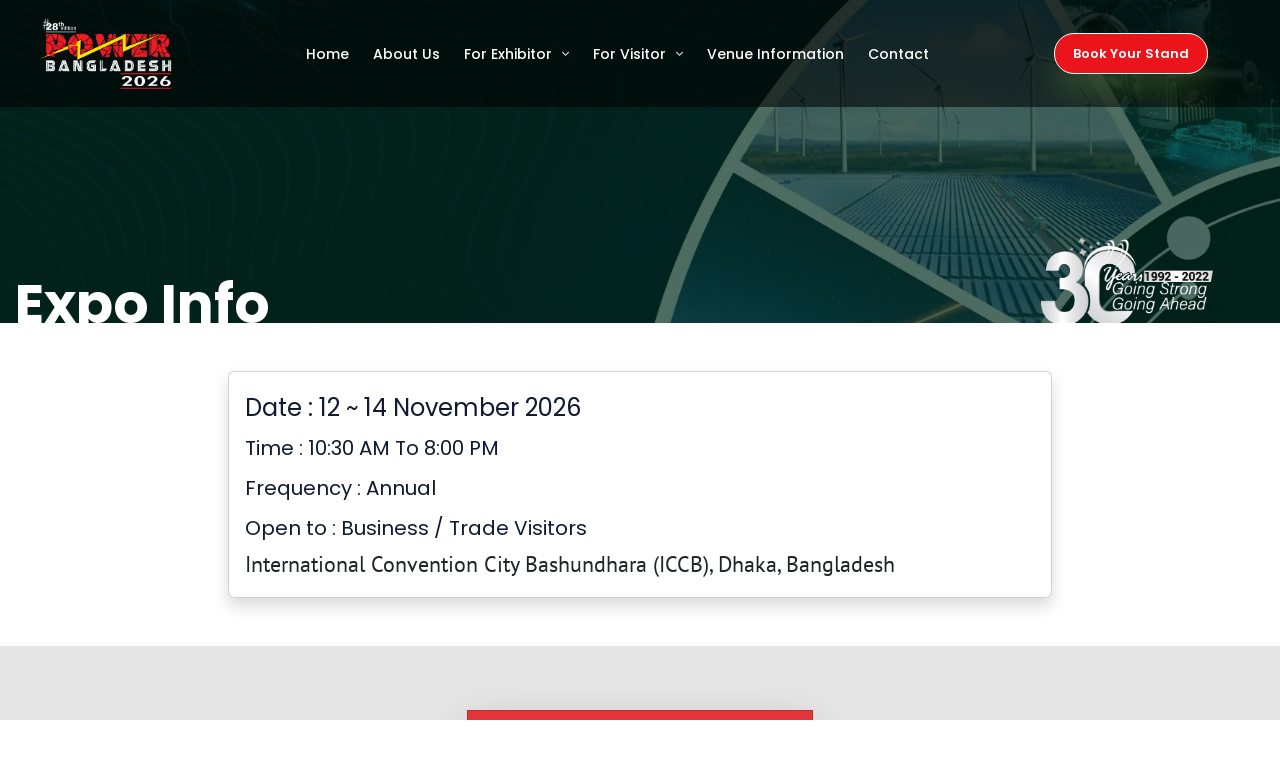

--- FILE ---
content_type: text/html; charset=UTF-8
request_url: https://power-bangladesh.com/expo-info
body_size: 12177
content:
<!DOCTYPE html>
<html lang="en">
<meta http-equiv="content-type" content="text/html;charset=utf-8" />

<head>
    <script src="https://power-bangladesh.com/themes/power-bangladesh/js/fontawesome-kit.js"></script>
    <meta charset="UTF-8">
    
    <meta name="viewport" content="width=device-width, initial-scale=1, shrink-to-fit=no">

    <meta name="csrf-token" content="Uax3vTEHKohzIXIauLGAA1D7fLXbnmMLX0g7kcXn">
    
    <meta itemprop="name" content="28th Power Bangladesh Int&#039;I Expo 2026">
    <meta itemprop="description" content="">
    <meta itemprop="image" content="https://cemscmsbucket.oss-cn-hongkong.aliyuncs.com/Power-Bangladesh-Cems/cemsSiteSetting/691c6145f07a6_CEMS_All_Expo_Logo_2026_Updated_19052025_Power_BD.webp">

    <link rel="shortcut icon" href="https://cemscmsbucket.oss-cn-hongkong.aliyuncs.com/Power-Bangladesh-Cems/cemsSiteSetting/69280d0f862e2_2026_Power_BD.webp" />

    <!-- Twitter Card data -->
<meta name="twitter:card" content="">
<meta name="twitter:site" content="@publisher_handle">
<meta name="twitter:title" content="28th Power Bangladesh Int&#039;I Expo 2026">
<meta name="twitter:description" content="28th Power Bangladesh Int&#039;I Expo 2026">
<meta name="twitter:creator" content="@author_handle">
<meta name="twitter:image" content="https://cemscmsbucket.oss-cn-hongkong.aliyuncs.com/Power-Bangladesh-Cems/cemsSiteSetting/691c61460dade_CEMS_All_Expo_Logo_2026_Updated_19052025_Power_BD.webp">

<!-- Open Graph data -->
<meta property="og:title" content="28th Power Bangladesh Int&#039;I Expo 2026" />
<meta property="og:type" content="website" />
<meta property="og:image" content="https://cemscmsbucket.oss-cn-hongkong.aliyuncs.com/Power-Bangladesh-Cems/cemsSiteSetting/691c61461e090_CEMS_All_Expo_Logo_2026_Updated_19052025_Power_BD.webp" />
<meta property="og:description" content="28th Power Bangladesh Int&#039;I Expo 2026" />
<meta property="og:site_name" content="28th Power Bangladesh Int&#039;I Expo 2026" />
    <meta name="app-url" content="/">
    <meta name="file-base-url" content="/">
    
    

    <title>28th Power Bangladesh Int&#039;I Expo 2026 | Expo Info </title>

    <!-- This site is converting visitors into subscribers and customers with https://respond.io -->
<!-- Google Tag Manager -->

<!-- End Google Tag Manager -->

<!-- This site is converting visitors into subscribers and customers with https://respond.io -->
<script id="respondio__growth_tool" src="https://cdn.respond.io/widget/widget.js?wId=26e5346a-1e77-48de-a5e2-a994fe53899d"></script>
<!-- https://respond.io -->

<!-- Fav Icon -->

<!-- Google Fonts -->
<link
    href="https://fonts.googleapis.com/css2?family=Fraunces:ital,opsz,wght@0,9..144,300;0,9..144,400;0,9..144,500;0,9..144,600;0,9..144,700;0,9..144,800;0,9..144,900;1,9..144,300;1,9..144,400;1,9..144,500;1,9..144,600;1,9..144,700;1,9..144,800;1,9..144,900&amp;display=swap"
    rel="stylesheet">
<link
    href="https://fonts.googleapis.com/css2?family=Poppins:ital,wght@0,300;0,400;0,500;0,600;0,700;0,800;0,900;1,300;1,400;1,500;1,600;1,700;1,800;1,900&amp;display=swap"
    rel="stylesheet">

<!-- Stylesheets -->
<link href="https://power-bangladesh.com/themes/power-bangladesh/frontend/css/font-awesome-all.css" rel="stylesheet">
<link href="https://power-bangladesh.com/themes/power-bangladesh/frontend/css/flaticon.css" rel="stylesheet">
<link href="https://power-bangladesh.com/themes/power-bangladesh/frontend/css/owl.css" rel="stylesheet">
<link href="https://power-bangladesh.com/themes/power-bangladesh/frontend/css/bootstrap.css" rel="stylesheet">
<link href="https://power-bangladesh.com/themes/power-bangladesh/frontend/css/jquery.fancybox.min.css" rel="stylesheet">
<link href="https://power-bangladesh.com/themes/power-bangladesh/frontend/css/animate.css" rel="stylesheet">
<link href="https://power-bangladesh.com/themes/power-bangladesh/frontend/css/nice-select.css" rel="stylesheet">
<link href="https://power-bangladesh.com/themes/power-bangladesh/frontend/css/elpath.css" rel="stylesheet">
<link href="https://power-bangladesh.com/themes/power-bangladesh/frontend/css/color/theme-color.css" id="jssDefault" rel="stylesheet">
<link href="https://power-bangladesh.com/themes/power-bangladesh/frontend/css/switcher-style.css" rel="stylesheet">
<link href="https://power-bangladesh.com/themes/power-bangladesh/frontend/css/rtl.css" rel="stylesheet">
<link href="https://power-bangladesh.com/themes/power-bangladesh/frontend/css/style.css" rel="stylesheet">
<link href="https://power-bangladesh.com/themes/power-bangladesh/frontend/css/module-css/page-title.css" rel="stylesheet">
<link href="https://power-bangladesh.com/themes/power-bangladesh/frontend/css/module-css/about.css" rel="stylesheet">
<link href="https://power-bangladesh.com/themes/power-bangladesh/frontend/css/module-css/feature.css" rel="stylesheet">
<link href="https://power-bangladesh.com/themes/power-bangladesh/frontend/css/module-css/cta.css" rel="stylesheet">
<link href="https://power-bangladesh.com/themes/power-bangladesh/frontend/css/module-css/testimonial.css" rel="stylesheet">
<link href="https://power-bangladesh.com/themes/power-bangladesh/frontend/css/module-css/materials.css" rel="stylesheet">
<link href="https://power-bangladesh.com/themes/power-bangladesh/frontend/css/module-css/team.css" rel="stylesheet">
<link href="https://power-bangladesh.com/themes/power-bangladesh/frontend/css/responsive.css" rel="stylesheet">
<link href="https://power-bangladesh.com/themes/power-bangladesh/frontend/css/slick.css" rel="stylesheet">
<link href="https://power-bangladesh.com/themes/power-bangladesh/frontend/css/module-css/funfact.css" rel="stylesheet">
<script src="https://code.jquery.com/jquery-3.7.1.min.js"
    integrity="sha256-/JqT3SQfawRcv/BIHPThkBvs0OEvtFFmqPF/lYI/Cxo=" crossorigin="anonymous"></script>

<style>
    :root {
        --theme-color: #ec141b;
        --secondary-color: ;
        --pink-color: #ffc0cb;
        --violet-color: #7f00ff;
        --crimson-color: #dc143c;
        --orange-color: #ffa500;
        --text-color: #101a30;
        --title-color: #101a30;

    }
</style>
<style>
    hr.divider {
        /* border: 3px solid #5c1183; */
        width: 70px;
        border-radius: 2px;
        margin: 1em auto;
        height: 5px;
        /* position: absolute; */
        background: var(--theme-color);

    }

    .navl {
        font-weight: bold;
        text-transform: uppercase;
    }

    /* new  */
    #sidebar {
        height: 250px;
        width: 97px;
        position: fixed;
        text-align: center;
        padding: 10px;
        right: -32px;
        z-index: 999;
        bottom: 96px;
    }

    p i {
        right: 30px;
        position: relative;
        vertical-align: middle;
        text-align: center;
        font-size: 54px;
    }

    .social {
        margin-right: -10px;
        width: 280px;
        padding: 0;
        display: inline-table;
        height: 0px;
        background-color: white;
        -moz-transition-property: margin-left;
        -moz-transition-duration: 0.2s;
        -moz-transition-delay: 0.2s;
        -ms-transition-property: margin-right;
        -ms-transition-duration: 0.2s;
        -ms-transition-delay: 0.2s;
        -o-transition-property: margin-right;
        -o-transition-duration: 0.2s;
        -o-transition-delay: 0.2s;
        -webkit-transition-property: margin-left;
        -webkit-transition-duration: 0.2s;
        -webkit-transition-delay: 0.2s;
        box-shadow: 0px 0px 6px 0px #3E3D3D;
        cursor: pointer;
    }

    .social:hover {
        margin-left: -250px;
        width: 830px;
        background-color: white;
    }

    .facebook:hover {
        background-color: white;
    }

    ul .sideFollow {
        display: flex;
        list-style: none;
    }

    .sidefollowa {
        display: inline-block;
        position: relative;
        margin: 0 auto 0 auto;
        -moz-border-radius: 50%;
        -webkit-border-radius: 50%;
        border-radius: 50%;
        text-align: center;
        width: 45px;
        height: 45px;
        font-size: 15px;
        background: #e6e6e7;
        margin-top: 7px;
    }

    .sidefollowi {
        font-size: 20px;
        text-align: center;
        line-height: 43px;
    }

    .chat-btn {
        position: fixed;
        right: 14px;
        bottom: 200px;
        cursor: pointer;
        right: 0px;
    }

    .chat-btn .close {
        display: none
    }

    .chat-btn i {
        transition: all 0.9s ease
    }

    #check:checked~.chat-btn i {
        display: block;
        pointer-events: auto;
        transform: rotate(180deg)
    }

    #check:checked~.chat-btn .comment {
        display: none
    }

    .chat-btn i {
        font-size: 22px;
        color: #101010 !important text-align:center;
        line-height: 57px;
    }

    .chat-btn {
        width: 56px;
        height: 56px;
        display: flex;
        justify-content: center;
        align-items: center;
        border-radius: 50px;
        background-color: #fff;
        color: #373737;
        font-size: 22px;
        border: none;
        z-index: 9999;
        /* border: 1px solid #030304; */
        box-shadow: 0px 0px 6px 0px #3E3D3D;
        text-align: center;
    }

    .wrapper {
        position: fixed;
        right: 78px;
        bottom: 246px;
        width: 300px;
        background-color: #fff;
        border-radius: 5px;
        opacity: 0;
        transition: all 0.4s;
        z-index: 99;
    }

    #check:checked~.wrapper {
        opacity: 1
    }

    .header {
        padding: 13px;
        background-color: #ea1c28;
        border-radius: 5px 5px 0px 0px;
        margin-bottom: 10px;
        color: #fff
    }

    .chat-form {
        padding: 15px
    }

    .chat-form input,
    textarea,
    button {
        margin-bottom: 10px
    }

    .chat-form textarea {
        resize: none
    }

    .form-control:focus,
    .btn:focus {
        box-shadow: none
    }

    .btn,
    .btn:focus,
    .btn:hover {
        background-color: blue;
        border: blue
    }

    #check {
        display: none !important
    }
</style>
<style type="text/css">
    .exhibitlist li {
        line-height: 20px;
    }

    .nav-tabs {
        border-bottom: 1px solid #f2f2f2;
        border-radius: 0;
    }

    .nav-tabs .nav-link.active {
        border-radius: 0;
        border: 0;
        border-bottom: 1px solid #f2f2f2;
    }

    .nav-tabs .nav-link:hover,
    .nav-tabs .nav-link:focus {
        border: 0;
        border-bottom: 1px solid #f2f2f2;
        color: #0ea5e3 !important;
    }

    .nav-tabs .nav-link.active {
        color: #0ea5e3;
    }

    .nav-tabs .nav-link i {
        position: absolute;
        left: 6px;
        top: 35%;
    }

    .nav-tabs .nav-link i.fa-plane {
        transform: rotate(-45deg);
    }

    .nav-tabs .nav-link {
        position: relative;
        color: #000;
        padding: 15px 10px 15px 30px;
        transition: none;
        text-transform: uppercase;
        font-weight: 600;
        font-size: 0.8rem;
    }

    .trip__panel nav {
        padding-left: 10px;
    }

    .trip__panel {
        width: 900px;
        margin: 0 auto;
    }

    @media screen and (max-width: 768px) {
        .trip__panel {
            width: 320px;
            margin: 0 auto;
        }
    }
</style>
<script>
    window.dataLayer = window.dataLayer || [];

    function gtag() {
        dataLayer.push(arguments);
    }
    gtag('js', new Date());

    //gtag('config', 'UA-134213672-3');
</script>
<link href='https://fonts.googleapis.com/css?family=Roboto' rel='stylesheet'>
<style>
    body {
        font-family: 'Roboto' !important;
    }

    .user-reg {
        background: #ce1820 !important;
        border: 1px solid #ce1820 !important;
        font-size: 15px !important;

    }

    .book-now {
        background: #595a5c !important;
        border: 1px solid #595a5c !important;
        font-size: 15px !important;
    }

    .book-now:hover {
        background: white !important;

        color: #004a81 !important;

    }

    .user-reg:hover {
        background: white !important;
    }

    .fa-clock {
        color: #009bdf;
    }

    .fa-calendar-days {
        color: green;
    }

    .fa-download {
        display: none;
    }

    .boxed-btn3 {
        background: #009fd7 !important;
    }

    .boxed-btn3:hover {
        background: white !important;
    }
</style>
<style>
    a {
        text-decoration: none !important;
    }

    .boxed-reg {
        background: #5c1183;
        color: #fff;
        text-decoration: none;
        display: inline-block;
        padding: 12px 33px;
        font-family: "Muli", sans-serif;
        font-size: 16px;
        font-weight: 500;
        border: 0;
        border: 1px solid transparent;
        -webkit-border-radius: 30px;
        -moz-border-radius: 30px;
        border-radius: 30px;
        text-align: center;
        color: #fff !important;
        text-transform: capitalize;
        -webkit-transition: .5s;
        -moz-transition: .5s;
        -o-transition: .5s;
        transition: .5s;
        cursor: pointer;
    }

    .boxed-reg:hover {
        background: #fff;
        border: 1px solid #5c1183;
        color: #5c1183 !important;

    }


    /*  scroll css section here*/
    .scrolltop .icon {
        font-size: 25px;
        cursor: pointer;
        text-align: center;
        margin-top: 6px;
        color: white;

    }

    .scrolltop .icon:hover {
        font-size: 27px;
        color: white;
    }

    .scrolltop {
        position: fixed;
        bottom: 70px;
        right: 40px;
        width: 50px;
        height: 50px;
        border-radius: 50%;
        background-color: #0088cf;
        display: none;
    }

    .scrolltop:hover {

        background-color: #44a4e0;

    }

    .margin_top_100 {
        margin-top: 100px !important;
    }
</style>

    <link rel="stylesheet" href="https://power-bangladesh.com/themes/power-bangladesh/css/style.integration.css">
	<!-- Google Tag Manager -->
	<script>
		(function(w,d,s,l,i){w[l]=w[l]||[];w[l].push({'gtm.start':
		new Date().getTime(),event:'gtm.js'});var f=d.getElementsByTagName(s)[0],
		j=d.createElement(s),dl=l!='dataLayer'?'&l='+l:'';j.async=true;j.src=
		'https://www.googletagmanager.com/gtm.js?id='+i+dl;f.parentNode.insertBefore(j,f);
		})(window,document,'script','dataLayer','GTM-MQNS93S');
	</script>
	<!-- End Google Tag Manager -->
</head>

<body>
	<!-- Google Tag Manager (noscript) -->
		<noscript>
			<iframe src="https://www.googletagmanager.com/ns.html?id=GTM-MQNS93S" height="0" width="0" style="display:none;visibility:hidden"></iframe>
		</noscript>
	<!-- End Google Tag Manager (noscript) -->

    
    <div class="boxed_wrapper ltr">

<div class='top'></div>
<input type="checkbox" id="check">

<!--Search Popup-->
<div id="search-popup" class="search-popup">
    <div class="popup-inner">
        <div class="upper-box clearfix">
            <figure class="logo-box pull-left"><a href="/"><img
                        src="" alt=""></a>
            </figure>
            <div class="close-search pull-right"><span class="far fa-times"></span></div>
        </div>
        <div class="overlay-layer"></div>
        <div class="auto-container">
            <div class="search-form">
                <form method="post" action="http://azim.hostlin.com/Wastix/index.html">
                    <div class="form-group">
                        <fieldset>
                            <input type="search" class="form-control" name="search-input" value=""
                                placeholder="Type your keyword and hit" required>
                            <button type="submit"><i class="far fa-search"></i></button>
                        </fieldset>
                    </div>
                </form>
            </div>
        </div>
    </div>
</div>
<!-- main header -->
<style>
    .hello
    {
        /* background-color: red ;
        font-size:1px; */
    }
    @media (max-width: 1430px) { 
        .header-style-two .header-lower .main-menu .navigation>li>a {
            font-size: 14px;

        }
        .main-header .logo-box .logo {
         max-width: 156px;
        }
     }
     @media (max-width: 1288px) { 
        .header-style-two .header-lower .main-menu .navigation>li>a {
            font-size: 14px;

        }
        .main-header .logo-box .logo {
         max-width: 150px;
        }
        .header-lower .outer-box .menu-right-content{
            /* margin-right: 0px !important; */
        }
        .header-lower .outer-box .menu-right-content .theme-btn span{
                padding: 18px 18px !important;
        }
       
     }
      @media (max-width: 1356px) { 
        .sticky-header .outer-container .outer-box .menu-area .menu-right-content .visitor-btn .theme-btn span{
                padding: 18px 18px !important;
        }
       .sticky-header .outer-container .outer-box .menu-area .main-menu {
          margin-right: 0px !important;
        }
        .sticky-header .main-menu .navigation>li>a
        {
            font-size: 16px !important;
        }
      } 
       @media (max-width: 1356px) { 
         .sticky-header .main-menu .navigation>li>a
        {
            font-size: 14px !important;
        }
       }
       @media (min-width: 992px) { 
     
                 .sticky-header .main-menu .navigation>li>a
        {
            font-size: 16px !important;
        }

        }

    </style>
<header class="main-header header-style-two" style="background: #0000008f;">
    <!-- header-lower -->

    <div class="header-lower">
        <div class="outer-box">
            <div class="logo-box">
                <figure class="logo"><a href="https://power-bangladesh.com">
                        <img class="site-logo-main" style="height: auto !important;" src="https://cemscmsbucket.oss-cn-hongkong.aliyuncs.com/Power-Bangladesh-Cems/cemsSiteSetting/69280d0f692a4_2026_Power_BD_Reverse.webp"
                            alt="site-logo"></a>
                </figure>
            </div>
            <div class="menu-area">
                <!--Mobile Navigation Toggler-->
                <div class="mobile-nav-toggler">
                    <i class="icon-bar"></i>
                    <i class="icon-bar"></i>
                    <i class="icon-bar"></i>
                </div>
                <nav class="main-menu navbar-expand-md navbar-light clearfix">
                    <div class="collapse navbar-collapse show clearfix" id="navbarSupportedContent">
                        <ul class="navigation clearfix hello">
                           
                                                                                                <li>
                                        <a href="/"
                                            target="_self">Home</a>
                                    </li>
                                                                                                                                <li>
                                        <a href="/page/about-us"
                                            target="_self">About Us</a>
                                    </li>
                                                                                                                                <li class="dropdown">
                                        <a href="#">For Exhibitor</a>
                                        <ul>
                                            
                                                                                            <li>
                                                    <a href="/page/event-profile"
                                                        target="_self">Event Profile</a>
                                                </li>
                                                                                            <li>
                                                    <a href="/page/why-participate"
                                                        target="_self">Why Participate</a>
                                                </li>
                                                                                            <li>
                                                    <a href="/page/why-bangladesh"
                                                        target="_self">Why Bangladesh</a>
                                                </li>
                                                                                            <li>
                                                    <a href="/page/profile-of-exhibitors"
                                                        target="_self">Profile Of Exhibitors</a>
                                                </li>
                                                                                            <li>
                                                    <a href="/page/exhibitor-list"
                                                        target="_self">Exhibitor List</a>
                                                </li>
                                                                                            <li>
                                                    <a href="/page/visitor-profile"
                                                        target="_self">Visitor Profile</a>
                                                </li>
                                                                                            <li>
                                                    <a href="/page/make-travel-plans"
                                                        target="_self">Make Travel Plans</a>
                                                </li>
                                                                                            <li>
                                                    <a href="https://cemscmsbucket.oss-cn-hongkong.aliyuncs.com/Enlisted_Vendors_for_Special_Design_Construction_of_Booth.pdf"
                                                        target="_blank">Special Design Booth Vendors</a>
                                                </li>
                                                                                            <li>
                                                    <a href="/photo-gallery"
                                                        target="_self">Photo Gallery</a>
                                                </li>
                                                                                            <li>
                                                    <a href="/video-gallery"
                                                        target="_self">Video Gallery</a>
                                                </li>
                                                                                    </ul>
                                    </li>
                                                                                                                                <li class="dropdown">
                                        <a href="#">For Visitor</a>
                                        <ul>
                                            
                                                                                            <li>
                                                    <a href="/page/why-visit"
                                                        target="_self">Why Visit</a>
                                                </li>
                                                                                            <li>
                                                    <a href="/page/visitor-profile"
                                                        target="_self">Visitor Profile</a>
                                                </li>
                                                                                            <li>
                                                    <a href="/page/exhibitor-profile"
                                                        target="_self">Whom Will You Connect With</a>
                                                </li>
                                                                                            <li>
                                                    <a href="/expo-info"
                                                        target="_self">Expo Info</a>
                                                </li>
                                                                                            <li>
                                                    <a href="/page/make-travel-plans"
                                                        target="_self">Make Travel Plans</a>
                                                </li>
                                                                                            <li>
                                                    <a href="/photo-gallery"
                                                        target="_self">Photo Gallery</a>
                                                </li>
                                                                                            <li>
                                                    <a href="/video-gallery"
                                                        target="_self">Video Gallery</a>
                                                </li>
                                                                                    </ul>
                                    </li>
                                                                                                                                <li>
                                        <a href="/venue"
                                            target="_self">Venue Information</a>
                                    </li>
                                                                                                                                <li>
                                        <a href="/book/stand"
                                            target="_self">Contact</a>
                                    </li>
                                                                                    </ul>
                    </div>
                </nav>
            </div>
            <ul class="menu-right-content" style="margin-right: 72px;">
                                                    <li class="">
                        <div class="btn-box ">
                            <a href="/book/stand"
                                class="theme-btn btn-one shadow "
                                style="background: var(--theme-color) !important;border: 1px solid;">
                                <span class="btnBox">
                                    Book Your Stand
                                </span>
                            </a>
                        </div>
                    </li>
                            </ul>
        </div>
    </div>

    <!--sticky Header-->
    <div class="sticky-header">
        <div class="outer-container">
            <div class="outer-box">
                <div class="logo-box">
                    <figure class="logo"><a href="https://power-bangladesh.com"><img class="site-logo-main" style="height: auto !important;"
                                src="https://cemscmsbucket.oss-cn-hongkong.aliyuncs.com/Power-Bangladesh-Cems/cemsSiteSetting/69280d0f782ed_2026_Power_BD.webp" alt=""></a>
                    </figure>
                </div>
                <div class="menu-area">
                    <nav class="main-menu clearfix 2d">
                        <!--Keep This Empty / Menu will come through Javascript-->
                    </nav>
                    <ul class="menu-right-content">
                                                                            <li class="">
                                <div class="btn-box ">
                                    <a href="/book/stand"
                                        class="theme-btn btn-one shadow "
                                        style="background: var(--theme-color) !important;border: 1px solid;">
                                        <span class="btnBox">
                                            Book Your Stand
                                        </span>
                                    </a>
                                </div>
                            </li>
                                            </ul>
                </div>
            </div>
        </div>
    </div>
</header>

<!-- main-header end -->
<!-- Mobile Menu  -->
<div class="mobile-menu">
    <div class="menu-backdrop"></div>
    <div class="close-btn"><i class="fas fa-times"></i></div>

    <nav class="menu-box ">
        <div class="nav-logo"><a href="https://power-bangladesh.com"><img class="site-logo-main" style="max-height: 70px;"
                    src="https://cemscmsbucket.oss-cn-hongkong.aliyuncs.com/Power-Bangladesh-Cems/cemsSiteSetting/69280d0f692a4_2026_Power_BD_Reverse.webp" alt="" title=""></a></div>
        <div class="menu-outer">
            <!--Here Menu Will Come Automatically Via Javascript / Same Menu as in Header-->
        </div>
        <ul>

                            <li class="" style="margin-left: 9px;">
                    <div class="btn-box ">
                        <a href="/book/stand" class="theme-btn btn-one shadow "
                            style="background: rgb(3, 3, 4) !important;border: 1px solid;">
                            <span class="btnBox">
                                Book Your Stand
                            </span>
                        </a>
                    </div>
                </li>
                                </ul>
    </nav>
</div>

<!-- End Mobile Menu -->
<style>
    .ep {

        text-align: center;

        font-weight: bold;

        font-size: 31px;

    }

    .epp {

        text-align: justify;

        position: relative;

        top: -36px;



    }

    .epp-about {

        text-align: justify;

        position: relative;

        /* top: -36px; */

        font-weight: bold;

    }

    .ept {

        background: black;

        color: white;

        font-size: 20px;

        padding: 15px;

        text-align: center;

    }

    .aboutT1 {

        background: #404041;

        color: white;

        padding: 9px;

        text-indent: -3px;

        border-radius: 0px 34px 0px 0px;



    }

    .aboutT2 {

        font-weight: bold;

    }

    .about {
        border-left: 5px solid skyblue;
        max-height: 300px;
        border-radius: 10px 2px 2px 10px;
    }

    .margin_top_150 {
        margin-top: 150px;
    }

    .page-title .bg-layer::before {

        position: absolute;
        content: '';
        background: #022D1F;
        width: 100%;
        height: 100%;
        left: 0px;
        top: 0px;
        opacity: 0.7;

    }

    .page-title {
        padding: 290px 0px 0px 0px;
        overflow: hidden;
    }

    .pFont18px {
        font-size: 18px;
        text-align: justify;
    }

    .nav-tabs {
        border-bottom: 1px solid #f2f2f2;
        border-radius: 0;
    }

    .nav-tabs .nav-link.active {
        border-radius: 0;
        border: 0;
        border-bottom: 1px solid #f2f2f2;
    }

    .nav-tabs .nav-link:hover,
    .nav-tabs .nav-link:focus {
        border: 0;
        border-bottom: 1px solid #f2f2f2;
        color: #0ea5e3 !important;
    }

    .nav-tabs .nav-link.active {
        color: #0ea5e3;
    }

    .nav-tabs .nav-link i {
        position: absolute;
        left: 6px;
        top: 35%;
    }

    .nav-tabs .nav-link i.fa-plane {
        transform: rotate(-45deg);
    }

    .nav-tabs .nav-link {
        position: relative;
        color: #000;
        padding: 15px 10px 15px 30px;
        transition: none;
        text-transform: uppercase;
        font-weight: 600;
        font-size: 0.8rem;
    }

    .trip__panel nav {
        padding-left: 10px;
    }

    .trip__panel {
        width: 900px;
        margin: 0 auto;
    }

    .about {
        border-left: 5px solid skyblue;
        max-height: 300px;
        border-radius: 10px 2px 2px 10px;
    }

    .margin_top_150 {
        margin-top: 150px;
    }

    .page-title .bg-layer::before {

        position: absolute;
        content: '';
        background: #022D1F;
        width: 100%;
        height: 100%;
        left: 0px;
        top: 0px;
        opacity: 0.7;

    }

    .content_block_one .content-box p {
        margin-bottom: 10px;
        text-align: justify;
        font-family: system-ui;
    }

    .quotation_section {
        font-family: system-ui;
        font-size: 18px;
        margin-left: 10%;
        width: 90%;
        font-weight: 500;
        text-align: justify;
        margin-top: 25px;
        border-radius: 15px;
        border-left: 3px solid #EC1C24;
        /* border-right: 3px solid #EC1C24; */
        padding: 10px 15px;
        box-shadow: rgba(99, 99, 99, 0.2) 0px 2px 8px 0px;
    }

    @media screen and (max-width: 768px) {
        .trip__panel {
            width: 320px;
            margin: 0 auto;
        }
    }

    .exhibitlist li {
        line-height: 40px;
    }
</style>




<section class="page-title p_relative centred">
    <div class="bg-layer"
        style="background-image: url(https://cemscmsbucket.oss-cn-hongkong.aliyuncs.com/Power-Bangladesh-Cems/cemsSiteSetting/67ff88932b78f_6641ac5ce671d_Power-1600X900__1_.webp);">
    </div>
    <div class="auto-container">
        <div class="content-box left-align">
            <h1 class="aboutText" style="top: -19px;">Expo Info</h1>
        </div>
    </div>
    <h1 class="dp-none" style="float:right;top: -58px;left: 85px;"> <img style="width: 36%;"
            src="https://cemscmsbucket.oss-cn-hongkong.aliyuncs.com/Power-Bangladesh-Cems/cemsSiteSetting/6641ac5d3f720_66309f51b97b8_30-years-logo-white.webp"></h1>
</section>
    <div class="auto-container mt-5 mb-5">
        <div class="row d-flex justify-content-center">
                            <div class="col-12 col-md-8 wow fadeInRight animated animated "
    style="visibility: visible; animation-name: fadeInRight;">
    <div class="card shadow rounded">
        <div class="card-body">
            <h4 class="card-text" style="background-color:rgb(255,255,255);border-style:none;color:rgb(16,26,48);font-family:Poppins, sans-serif;font-size:1.5rem;font-style:normal;font-weight:400;line-height:40px;margin:0px;padding:0px;word-spacing:0px;">Date : 12 ~ 14 November 2026</h4><h5 class="card-text" style="background-color:rgb(255,255,255);border-style:none;color:rgb(16,26,48);font-family:Poppins, sans-serif;font-size:1.25rem;font-style:normal;font-weight:400;line-height:40px;margin:0px;padding:0px;word-spacing:0px;">Time : 10:30 AM To 8:00 PM</h5><h5 class="card-text" style="background-color:rgb(255,255,255);border-style:none;color:rgb(16,26,48);font-family:Poppins, sans-serif;font-size:1.25rem;font-style:normal;font-weight:400;line-height:40px;margin:0px;padding:0px;word-spacing:0px;">Frequency : Annual</h5><h5 class="card-text" style="background-color:rgb(255,255,255);border-style:none;color:rgb(16,26,48);font-family:Poppins, sans-serif;font-size:1.25rem;font-style:normal;font-weight:400;line-height:40px;margin:0px;padding:0px;word-spacing:0px;">Open to : Business / Trade Visitors</h5><p style="border-style:none;font-family:'PT Sans', sans-serif;font-size:22px;font-weight:400;margin:0px;padding:0px;"><a class="text-dark" style="border-style:none;margin:0px;padding:0px;text-decoration:none;" href="https://www.google.com/maps/place/International+Convention+City+Bashundhara+(ICCB)/@23.8296856,90.4349076,16z/data=!4m6!3m5!1s0x3755c646a7f89c33:0xd632032ce04b6c71!8m2!3d23.8272158!4d90.4271883!16s%2Fg%2F11b6t77s9t" target="_blank" rel="noreferrer noopener">International Convention City Bashundhara (ICCB), Dhaka, Bangladesh</a></p>
        </div>
    </div>
</div>
                    </div>
    </div>


<section style="background-color: #9395983b;">
    <div class="auto-container  mb-5 pt-5">
        <div class="row d-flex justify-content-center mt-5">
            <div class="col-md-10 wow fadeInUp animated animated" data-wow-delay="00ms" data-wow-duration="1500ms"
                style="visibility: visible; animation-duration: 1500ms; animation-delay: 0ms; animation-name: fadeInUp;">
                <div class="card-group">
                                        
                    <a href="/page/event-profile">
                        <div class="card  shadow-lg d-flex "
                            style="background:#c22b34;color:white">
                            <div class="card-body  h-240 text-center">
                                <h5 class="mt-2 mb-55 text-white">
                                   See Visitor Profile
                            </div>
                            <div class="card-footer text-center "
                                style="border-color: #c22b34;
                                background: #c22b34;">
                                <a style="padding: 2px 15px; font-size: 18px;"
                                    href="/page/event-profile" class=" mt-2">
                                    <i class="fa-solid fa-arrow-right-long fa-xl text-white"></i>
                                </a>
                            </div>
                        </div>
                    </a>
                      
                    <a href="/page/event-profile">
                        <div class="card  shadow-lg d-flex btd"
                            style="background:#e4353c;color:white">
                            <div class="card-body  h-240 text-center">
                                <h5 class="mt-2 mb-55 text-white">
                                   See Event Profile
                            </div>
                            <div class="card-footer text-center "
                                style="border-color: #e4353c;
                                background: #e4353c;">
                                <a style="padding: 2px 15px; font-size: 18px;"
                                    href="/page/event-profile" class=" mt-2">
                                    <i class="fa-solid fa-arrow-right-long fa-xl text-white"></i>
                                </a>
                            </div>
                        </div>
                    </a>
                      
                    <a href="/page/why-participate">
                        <div class="card  shadow-lg d-flex "
                            style="background:#9d2330;color:white">
                            <div class="card-body  h-240 text-center">
                                <h5 class="mt-2 mb-55 text-white">
                                   Why Participate
                            </div>
                            <div class="card-footer text-center "
                                style="border-color: #9d2330;
                                background: #9d2330;">
                                <a style="padding: 2px 15px; font-size: 18px;"
                                    href="/page/why-participate" class=" mt-2">
                                    <i class="fa-solid fa-arrow-right-long fa-xl text-white"></i>
                                </a>
                            </div>
                        </div>
                    </a>
                                      </div>
            </div>
        </div>
         <div style="padding-top: 50px;" class="auto-container pb-5">
            
            <style>
    @media (max-width: 1024px) { 
        .visitorProfile .anchorButton .theme-btn span {
            font-size: 13px !important;
        }
    }

    @media (max-width: 991px) { 
        .visitorProfile .anchorButton .theme-btn {
            margin-left: -31px !important;
        }
        .visitorProfile .anchorButton .theme-btn span {
            content: '\A'; 
            white-space: pre; 
            display: block; 
        }
    }

    @media (max-width: 767px) { 
        .visitorProfile .anchorButton .theme-btn {
            margin-left: 0px !important;
        }
    }
</style>

<div class="container">
          
    
        
</div>

        </div>
    </div>


    
</section>
<section>
   
    <div class="auto-container pb-5">
        <div class="container mt-5 ">
    <div class="row shadow rounded p-4 justify-content-center" style="background:  white;">
        <div class="col-12 col-md-12 ">
            <h5 class="text-dark mt-2 text-center" style="font-size:22px">
                If you may have any further queries, please fill up the Contact Form on the <a target="_blank"
                    href="/book/stand">Contact Us</a> page or send us an Email, WhatsApp or WeChat from right here.
            </h5>
        </div>
                    <div class="contact_info_box">
                <a href="https://wa.me/12129147414"  target="_blank"> 
                    <p>
                        <img class="mt-4" src="https://cemscmsbucket.oss-cn-hongkong.aliyuncs.com/Power-Bangladesh-Cems/socialNetwork/6641d1f6c398f_whatsapp.webp" alt="Contact Us" width="100" height="50">
                        <button class="contactBtn" 
                            style="padding: 5px 12px;margin-top: 36px;border: 2px solid  #00be22;">
                            Contact by <br>
                            WhatsApp
                        </button>
                    </p>
                </a>
            </div>
                                <div class="contact_info_box">
                <a href="mailto:contact@cems-global.com"  target="_blank"> 
                    <p>
                        <img class="mt-4" src="https://cemscmsbucket.oss-cn-hongkong.aliyuncs.com/Power-Bangladesh-Cems/socialNetwork/6641d1d574950_mail.webp" alt="Contact Us" width="100" height="50">
                        <button class="contactBtn" 
                            style="padding: 5px 12px;margin-top: 36px;border: 2px solid  #ff5a54;">
                            Contact by <br>
                            Email
                        </button>
                    </p>
                </a>
            </div>
                                <div class="contact_info_box">
                <a href="javascript:;"  data-bs-toggle="modal" data-bs-target="#contactus2"  target="_blank"> 
                    <p>
                        <img class="mt-4" src="https://cemscmsbucket.oss-cn-hongkong.aliyuncs.com/Power-Bangladesh-Cems/socialNetwork/67ce656ed3758_663a1ad9966bc_Wechat_Icon-04__1_.webp" alt="Contact Us" width="100" height="50">
                        <button class="contactBtn" 
                            style="padding: 5px 12px;margin-top: 36px;border: 2px solid  #00be22;">
                            Contact by <br>
                            Wechat
                        </button>
                    </p>
                </a>
            </div>
                            <div class="modal fade" id="contactus2" tabindex="-1"
                    aria-labelledby="contactusModalLabel2" aria-hidden="true">
                    <div class="modal-dialog">
                        <div class="modal-content">
                            <div class="modal-header">
                                <h5 class="modal-title" id="contactusModalLabel2"
                                    style="text-align:center">Contact Us on WeChat: CEMS-Global</h5>
                                <button type="button" class="btn-close" data-bs-dismiss="modal"
                                    aria-label="Close"></button>
                            </div>
                            <div class="modal-body">
                                <center> <img class="img-fluid" src="https://cemscmsbucket.oss-cn-hongkong.aliyuncs.com/Power-Bangladesh-Cems/socialNetwork/67ce656ed81d4_663a1ae9192dc_qr.webp" />
                                </center>
                            </div>
                        </div>
                    </div>
                </div>
                        </div>
</div>

        <style>
    
@media only screen and (max-width: 991px){
.social-circle li a {
    width: 48px !important;
    margin-top: 8px !important;
    height: 48px !important;
    line-height: 48px !important;
}
.social-circle li a i {
   font-size: 23px;
}
}

@media only screen and (max-width: 320px)
{
.social-circle li a {
    margin-top: 8px !important;
    height: 44px !important;
    line-height: 50px !important;
}
.social-circle li a i {
   font-size: 23px;
}
}
</style>



<div class="container mt-5">
    <div class="row p-4 shadow rounded" style="background:  white;">
        <div class="col-12 col-md-5 wow fadeInRight" style="visibility: visible; animation-name: fadeInRight;">
            <h5 class="fleft" style="  float: right;  margin-top: 30px;  margin-bottom: 22px;  font-size: 25px;">
                Follow Us On
            </h5>
        </div>
        <div class="col-12 col-md-6 fadeInLeft" style="visibility: visible; animation-name: fadeInLeft;">
            <div class="footer-widget contact-widget mt-3">
                <div class="widget-content footer ">
                    <ul class="social-network social-circle">
                                                    <li>
                                <a onmouseover="this.style.backgroundColor='#3b5998'" onmouseout="this.style.backgroundColor=''" target="_blank" href="https://www.facebook.com/cems.powerexpo"
                                                                        class="icoFacebook"  title="">
                                    <i class="fab fa-facebook-f" style="color: #3b5998;"></i></a>
                            </li>
                                                                                <li>
                                <a onmouseover="this.style.backgroundColor='#007bb7'" onmouseout="this.style.backgroundColor=''" target="_blank" href="https://www.linkedin.com/company/cemsonline/"
                                                                        class="icoFacebook"  title="">
                                    <i class="fab fa-linkedin-in" style="color: #007bb7;"></i></a>
                            </li>
                                                                                <li>
                                <a onmouseover="this.style.backgroundColor='#00acee'" onmouseout="this.style.backgroundColor=''" target="_blank" href="https://twitter.com/cemsglobal"
                                                                        class="icoFacebook"  title="">
                                    <i class="fab fa-twitter" style="color: #00acee;"></i></a>
                            </li>
                                                                                <li>
                                <a onmouseover="this.style.backgroundColor='#c4302b'" onmouseout="this.style.backgroundColor=''" target="_blank" href="https://www.youtube.com/channel/UC_KZREDNmMNDppyYLEtoz2g"
                                                                        class="icoFacebook"  title="">
                                    <i class="fab fa-youtube" style="color: #c4302b;"></i></a>
                            </li>
                                                                                <li>
                                <a onmouseover="this.style.backgroundColor='#00be22'" onmouseout="this.style.backgroundColor=''" target="_blank" href="javascript:;"
                                     data-bs-toggle="modal" data-bs-target="#followus4"                                     class="icoFacebook"  title="">
                                    <i class="fab fa-weixin" style="color: #00be22;"></i></a>
                            </li>
                                                            <div class="modal fade" id="followus4" tabindex="-1"
                                    aria-labelledby="exampleModalLabel4" aria-hidden="true">
                                    <div class="modal-dialog">
                                        <div class="modal-content">
                                            <div class="modal-header">
                                                <h5 class="modal-title" id="exampleModalLabel4"
                                                    style="text-align:center">Contact Us on WeChat: CEMS-Global</h5>
                                                <button type="button" class="btn-close" data-bs-dismiss="modal"
                                                    aria-label="Close"></button>
                                            </div>
                                            <div class="modal-body">
                                                <center> <img class="img-fluid"
                                                        src="https://cemscmsbucket.oss-cn-hongkong.aliyuncs.com/Power-Bangladesh-Cems/socialNetwork/67ce654d53828_663a1ae9192dc_qr.webp" />
                                                </center>
                                            </div>
                                        </div>
                                    </div>
                                </div>
                                                                        </ul>
                </div>
            </div>
        </div>
    </div>
</div>

    </div>
</section>

<footer>
    <div class="footer">
        <div class="container">
            <div class="row p-3 d-flex justify-content-center">
                                <div class="col-md-3 text-center">
                    <h6 class="footertext text-white">Organizer</h6>
                    <a href="https://cems-global.com/" target="_blank">
                        <img src="https://cemscmsbucket.oss-cn-hongkong.aliyuncs.com/Power-Bangladesh-Cems/footerItem/6641ceec3f728_129t4mRqWLW74rYYg2OIav4ZpBkD10ojkycE74uV.webp " class="mt-3" alt="cems">
                    </a>
                </div>
                                <div class="col-md-3 text-center">
                    <h6 class="footertext text-white">Travel, Courier &amp; Cargo Partner</h6>
                    <a href="" target="_blank">
                        <img src="https://cemscmsbucket.oss-cn-hongkong.aliyuncs.com/Power-Bangladesh-Cems/footerItem/68d0ce934a1bd_Bengal_Airlift_Ltd_Logo_Bengal_Airlift_Ltd_Logo_PNG_without_Tag.webp " class="mt-3" alt="cems">
                    </a>
                </div>
                                <div class="col-md-3 text-center">
                    <h6 class="footertext text-white">Member</h6>
                    <a href="https://www.iaee.com/" target="_blank">
                        <img src="https://cemscmsbucket.oss-cn-hongkong.aliyuncs.com/Power-Bangladesh-Cems/footerItem/6641d93fe5b87_6630abb71efdc_footer-logo-iaee-1-1 (1).webp " class="mt-3" alt="cems">
                    </a>
                </div>
                                <div class="col-md-3 text-center">
                    <h6 class="footertext text-white"></h6>
                    <a href="https://cemsonline.com/" target="_blank">
                        <img src="https://cemscmsbucket.oss-cn-hongkong.aliyuncs.com/Power-Bangladesh-Cems/footerItem/6641d948604e4_6630ac2067228_footer-cems-expo-logo (1).webp " class="mt-3" alt="cems">
                    </a>
                </div>
                            </div>
        </div>

        <div class="row text-center ">
            <div class="col-md-6 mb-2">
                <div class="copyright-text  text-center">
                    <br>
                    <p class="text-white text-center" style="font-color:white">
                        Copyright All Rights Reserved by <a target="_blank" href="https://cemsonline.com/" style=" font-family: Roboto; font-size: 16px; text-align: center;">CEMS-Global  </a>  
                            <a style="color: white" class="text-color-white text-underline-hover" href="/page/privacy-policy"> <u> Privacy Policy</u></a>
                    </p>
                </div>
            </div>

            <div class="col-md-6 mb-2">
                    <div class="copyright-text  text-center">
                    <br>
                    <p class="text-white text-center" style="font-color:white">
                        Designed &amp; Maintained by <a style="color: white" class="text-color-white text-underline-hover" href="https://aamartech.llc"> <u>AamarTech LLC</u></a>
                    </p>
                </div>
            </div>
        </div>
    </div>
</footer>
<!--Scroll to top-->
<div class="scroll-to-top">
    <div>
        <div class="scroll-top-inner">
            <div class="scroll-bar">
                <div class="bar-inner"></div>
            </div>
            <div class="scroll-bar-text">Go To Top</div>
        </div>
    </div>
</div>
<!-- Scroll to top end -->

<link rel="stylesheet" href="https://power-bangladesh.com/themes/power-bangladesh/css/style.integration.css">
<!-- jequery plugins -->
<script src="https://power-bangladesh.com/themes/power-bangladesh/frontend/js/bootstrap.min.js "></script>
<script src="https://power-bangladesh.com/themes/power-bangladesh/frontend/js/owl.js "></script>
<script src="https://power-bangladesh.com/themes/power-bangladesh/frontend/js/wow.js "></script>
<script src="https://power-bangladesh.com/themes/power-bangladesh/frontend/js/validation.js "></script>
<script src="https://power-bangladesh.com/themes/power-bangladesh/frontend/js/jquery.fancybox.js "></script>
<script src="https://power-bangladesh.com/themes/power-bangladesh/frontend/js/appear.js "></script>
<script src="https://power-bangladesh.com/themes/power-bangladesh/frontend/js/isotope.js "></script>
<script src="https://power-bangladesh.com/themes/power-bangladesh/frontend/js/parallax-scroll.js "></script>
<script src="https://power-bangladesh.com/themes/power-bangladesh/frontend/js/jquery.nice-select.min.js "></script>
<script src="https://power-bangladesh.com/themes/power-bangladesh/frontend/js/jQuery.style.switcher.min.js "></script>
<script src="https://power-bangladesh.com/themes/power-bangladesh/frontend/js/jquery.bootstrap.newsbox.js "></script>
<script src="https://power-bangladesh.com/themes/power-bangladesh/frontend/js/slick.min.js "></script>


<script>
    window.alert = function() {};
    var defaultCSS = document.getElementById('bootstrap-css');

    function changeCSS(css) {
        if (css) $('head > link').filter(':first').replaceWith('<link rel="stylesheet" href="' + css +
            '" type="text/css" />');
        else $('head > link').filter(':first').replaceWith(defaultCSS);
    }
    $(document).ready(function() {
        var iframe_height = parseInt($('html').height());
        window.parent.postMessage(iframe_height, '/');
    });
</script>
<!-- Bootstrap core JavaScript -->

<!-- <script src="https://globalsourcingshow.com/vendors/bootstrap/js/bootstrap.bundle.min.js"></script>
<script src="https://globalsourcingshow.com/js/frontend/jquery.rwdImageMaps.js"></script> -->
<!-- main-js -->
<script src="https://power-bangladesh.com/themes/power-bangladesh/frontend/js/script.js"></script>

<script></script>
<!-- Google Tag Manager (noscript) -->

<!-- End Google Tag Manager (noscript) -->

<script src="https://power-bangladesh.com/themes/power-bangladesh/frontend/js/jquery.jCounter.js"></script>
<script>
    
    if ($('.countdown').length > 0) {
    // Retrieve and split the date and time strings
    var dateString = '2026-11-12'; 
    var timeString = '10:00'; 

    console.log(dateString, timeString); // Debugging the values

    // Split date into components
    var dateParts = dateString.split('-');
    var year = dateParts[0];
    var month = dateParts[1] - 1; // Months are zero-indexed
    var day = dateParts[2];

    // Split time into components
    var timeParts = timeString.split(':');
    var hours = parseInt(timeParts[0]);
    var minutes = parseInt(timeParts[1]);

    // Create a new Date object in the local time zone
    var dateTime = new Date(year, month, day, hours, minutes);

    console.log(dateTime); // Debugging the Date object

    $(".countdown").jCounter({
        date: dateTime,
        fallback: function() {
            console.log('Countdown ended or there was an error.');
        }
    });
}
</script>
<script>
    $(window).scroll(function() {
        if ($(this).scrollTop() > 50) {
            $('.scrolltop:hidden').stop(true, true).fadeIn();
        } else {
            $('.scrolltop').stop(true, true).fadeOut();
        }
    });
    $(function() {
        $(".scroll").click(function() {
            $("html,body").animate({
                scrollTop: $(".top").offset().top
            }, "1000");
            return false
        })
    })
</script>
<script>
        $('.slider').slick({
            dots: false,
            infinite: true,
            speed: 500,
            slidesToShow: 2,
            slidesToScroll: 1,
            autoplay: true,
            autoplaySpeed: 2000,
            arrows: false,
            centerMode: true,
        });
</script>

</body>

</html>


--- FILE ---
content_type: text/css
request_url: https://power-bangladesh.com/themes/power-bangladesh/frontend/css/color/theme-color.css
body_size: 5420
content:



/* color */

.main-menu .navigation > li.current > a,
.main-menu .navigation > li:hover > a,
.main-menu .navigation > li > ul > li > a:hover,
.main-menu .navigation > li > .megamenu li > a:hover,
.main-menu .navigation > li > ul > li > ul > li > a:hover,
.scroll-to-top .scroll-bar-text,
.header-top .top-right .login-box a:hover,
.header-top .social-links li a:hover,
.header-top .info-list li i,
.main-header .menu-right-content .support-box a:hover,
.main-header .menu-right-content .support-box i,
.banner-carousel .content-box .title-text,
.feature-block-one .inner-box .icon-box,
.feature-block-one .inner-box h3 a:hover,
.sec-title .sub-title,
.service-block-one .inner-box .lower-content .icon-box,
.service-block-one .inner-box .lower-content h3 a:hover,
.image_block_two .image-box .support-box .icon-box,
.image_block_two .image-box .support-box h5,
.image_block_two .image-box .support-box h3 a:hover,
.content_block_two .content-box .inner-box .single-item .icon-box,
.news-block-one .inner-box .lower-content .post-info li i,
.news-block-one .inner-box .lower-content .post-info li a:hover,
.news-block-one .inner-box .lower-content h3 a:hover,
.news-block-one .inner-box .lower-content .link a:hover,
.main-footer a:hover,
.main-footer .contact-widget .info-list li a:hover,
.order-service .form-inner form .form-group .nice-select:before,
.feature-block-two .inner-box .icon-box,
.feature-block-two .inner-box h3 a:hover,
.content_block_three .content-box .experience-inner h2,
.team-block-one .inner-box .lower-content h3 a:hover,
.team-block-one .inner-box .lower-content .designation,
.team-block-one .inner-box .lower-content .share-box .share-icon,
.banner-style-three .content-inner .title-text,
.cta-style-three .inner-box h2 span,
.news-block-two .inner-box .lower-content .category,
.news-block-two .inner-box .lower-content h3 a:hover,
.news-block-two .inner-box .lower-content .post-info li a:hover,
.news-block-two .inner-box .lower-content .post-info li i,
.default-sidebar .contact-widget .icon-box,
.pricing-block-one .pricing-table h2,
.project-block-two .inner-box .content-box h3 a:hover,
.blog-sidebar .search-widget .search-form .form-group input:focus + button,
.blog-sidebar .search-widget .search-form .form-group button,
.blog-sidebar .post-widget .post h5 a:hover,
.blog-details-content blockquote .icon-box,
.contact-section .content-box .info-list li .icon

{
  color: var(--theme-color) !important;
}


/** background **/

.switcher .switch_btn button,
.main-header .menu-right-content .search-box-outer:hover,
.theme-btn.btn-one,
.theme-btn span:before,
.theme-btn span:after,
.banner-carousel .owl-nav button:hover,
button.rtl,
button.ltr,
.list-style-one li:before,
.service-block-one .inner-box .lower-content .link a:hover,
.funfact-section,
.materials-section .inner-container,
.nav-style-one button:hover,
.project-block-one .inner-box .content-box .view-btn a,
.news-block-one .inner-box .image-box .post-date,
.subscribe-section .form-inner .form-group button[type='submit'],
.main-footer .contact-widget .social-links li a:hover,
.order-service .text-box p .shape:before,
.order-service .text-box p .shape:after,
.feature-block-two .inner-box .link a:hover,
.image_block_three .image-box .video-box,
.working-block-one .inner-box .icon-box,
.working-block-one .inner-box:hover .icon-box .count-text,
.accordion-box .accordion .acc-btn.active,
.team-block-one .inner-box .lower-content .share-box .social-links li a:hover,
.header-style-two .header-lower .menu-right-content,
.progress-box .bar-inner,
.news-block-two .inner-box .image-box .post-date,
.news-block-two .inner-box .lower-content .category:before,
.default-sidebar .category-widget .category-list li a.current,
.default-sidebar .category-widget .category-list li a:hover,
.service-details-content .content-one .inner-box .single-item .icon-box,
.team-details-content .content-box .social-links li a:hover,
.pricing-section .tab-btns li:before,
.project-block-two .inner-box .content-box .link-box a,
.project-details-content .info-inner .social-links li a:hover,
.project-details-content .nav-btn .single-btn a:hover,
.pagination li a:hover,
.pagination li a.current,
.blog-sidebar .tags-widget .tags-list li a:hover,
.blog-details-content blockquote h4:before,
.blog-details-content .content-one .tags-list li a:hover,
.blog-details-content .author-box .social-links li a:hover,
.blog-details-content .comment-box .comment .reply-btn:hover

{
  /* background: var(--theme-color) !important; */
  background: '' !important;
}



/** border-color **/

.main-header .menu-right-content .search-box-outer:hover,
.subscribe-section .form-inner .form-group input:focus,
.order-service .text-box p .shape,
.order-service .form-inner form .form-group input:focus,
.content_block_three .content-box .experience-inner,
.main-footer .footer-upper .form-inner .form-group input:focus,
.service-sidebar .question-widget .form-inner .form-group input:focus,
.service-sidebar .question-widget .form-inner .form-group textarea:focus,
.team-details-content .content-box .social-links li a:hover,
.team-details .experience-skills .single-item:before,
.default-form .form-group input:focus,
.default-form .form-group textarea:focus,
.project-details-content .nav-btn .single-btn a:hover,
.pagination li a:hover,
.pagination li a.current,
.blog-sidebar .search-widget .search-form .form-group input:focus,
.blog-details-content .comment-box .comment .reply-btn:hover

{
  border-color: var(--theme-color) !important;
}



--- FILE ---
content_type: text/css
request_url: https://power-bangladesh.com/themes/power-bangladesh/frontend/css/rtl.css
body_size: 8452
content:

.rtl {
  direction: rtl; 
}

.ltr {
  direction: ltr; 
}

.rtl .switcher{
  right: 60px;
  left: inherit;
}

.rtl .switcher .switch_menu{
  left: inherit;
  right: 0px;
}

.rtl .owl-carousel{
  direction: ltr;
}

.rtl .scroll-to-top .scroll-bar{
  margin-right: 0px;
  margin-left: 10px;
}

.rtl .main-menu .navigation > li{
  float: right;
}

.rtl .main-menu .navigation > li:first-child{
  margin-left: 15px !important;
  margin-right: 0px;
}

.rtl .main-menu .navigation > li:last-child{
  margin-right: 15px !important;
  margin-left: 0px;
}

.rtl .main-menu .navigation > li > ul > li > a, 
.rtl .main-menu .navigation > li > .megamenu li > a{
  text-align: right;
}

.rtl .main-menu .navigation li.dropdown .megamenu li h4{
  text-align: right;
}

.rtl .main-menu .navigation > li > ul > li > ul > li > a{
  text-align: right;
}

.rtl .main-menu .navigation > li > ul > li.dropdown > a:after{
  right: inherit;
  left: 20px;
  content: "\f104";
}

.rtl .mobile-menu{
  text-align: right;
}

.rtl .mobile-menu .nav-logo{
  text-align: right;
}

.rtl .mobile-menu .navigation li > a:before{
  left: inherit;
  right: 0px;
}

.rtl .mobile-menu .navigation li.dropdown .dropdown-btn{
  right: inherit;
  left: 6px;
}

.rtl .mobile-menu .navigation li.dropdown .dropdown-btn.open{
  transform: rotate(-90deg);
}

.rtl .scroll-to-top{
  right: inherit;
  left: 0px;
}

.rtl .header-top .social-links li{
  margin-right: 0px;
  margin-left: 30px;
  float: right;
}

.rtl .header-top .top-right .login-box,
.rtl .main-header .main-menu{
  padding-right: 0px;
  padding-left: 30px;
  margin-right: 0px;
  margin-left: 30px;
}

.rtl .header-top .top-right .login-box:before,
.rtl .main-header .main-menu:before{
  right: inherit;
  left: 0px;
}

.rtl .main-header .menu-right-content .support-box,
.rtl .main-header .menu-right-content .cart-box{
  margin-right: 0px;
  margin-left: 30px;
}

.rtl .main-header .menu-right-content .search-box-outer{
  margin-right: 0px;
  margin-left: 30px;
}

.rtl .banner-carousel .content-box{
  text-align: right;
}

.rtl .list-style-one li{
  padding-left: 0px;
  padding-right: 27px;
}

.rtl .list-style-one li:before{
  left: inherit;
  right: 0px;
}

.rtl .funfact-block-one .inner-box{
  padding-left: 0px;
  padding-right: 120px;
  text-align: right;
}

.rtl .funfact-block-one .inner-box .icon-box{
  left: inherit;
  right: 0px;
}

.rtl .content_block_two .content-box .inner-box .single-item{
  padding-left: 0px;
  padding-right: 100px;
}

.rtl .content_block_two .content-box .inner-box .single-item .icon-box{
  left: inherit;
  right: 0px;
}

.rtl .image_block_two .image-box .support-box{
  left: 0px;
}

.rtl .cta-section .btn-box .theme-btn.btn-one{
  margin-right: 0px;
  margin-left: 10px;
}

.rtl .materials-section .sec-title{
  padding-right: 0px;
  padding-left: 90px;
}

.rtl .materials-section .list-inner{
  padding-left: 0px;
  padding-right: 140px;
}

.rtl .project-block-one .inner-box .content-box .text-box{
  text-align: right;
  padding-right: 40px;
  padding-left: 0px;
}

.rtl .news-block-one .inner-box .lower-content .post-info li{
  float: right;
  margin-right: 0px;
  margin-left: 30px;
}

.rtl .news-block-one .inner-box .image-box .post-date{
  right: inherit;
  left: 30px;
}

.rtl .subscribe-section{
  direction: ltr;
}

.rtl .subscribe-section .form-inner{
  direction: rtl;
}

.rtl .main-footer .logo-widget{
  margin-right: 0px;
  margin-left: 60px;
}

.rtl .main-footer .contact-widget .social-links li{
  float: right;
  margin-right: 0px;
  margin-left: 10px;
}

.rtl .main-footer .contact-widget .info-list li{
  padding-left: 0px;
  padding-right: 30px;
}

.rtl .main-footer .contact-widget .info-list li i{
  left: inherit;
  right: 0px;
}

.rtl .banner-style-two .banner-carousel .content-box{
  text-align: center;
}

.rtl .nice-select{
  text-align: right !important;
}

.rtl .order-service .form-inner form .form-group .nice-select:before{
  right: inherit;
  left: 20px;
}

.rtl .nice-select .option{
  text-align: right;
}

.rtl .nice-select .list{
  left: inherit;
  right: 0px;
}

.rtl .content_block_three .content-box .experience-inner{
  right: inherit;
  left: 0px;
}

.rtl .image_block_three .image-box{
  margin-right: 0px;
  margin-left: 30px;
  padding-right: 0px;
  padding-left: 100px;
}

.rtl .image_block_three .image-box .image-2{
  right: inherit;
  left: 0px;
}

.rtl .image_block_three .image-box .video-box{
  left: inherit;
  right: -60px;
}

.rtl .cta-style-two .content-box .btn-box .theme-btn.btn-one{
  margin-right: 0px;
  margin-left: 10px;
}

.rtl .header-style-two .header-lower .outer-box{
  padding-left: 0px;
  padding-right: 70px;
}

.rtl .header-style-two .header-lower .menu-right-content{
  border-radius: 0px 50px 50px 0px;
}

.rtl .banner-style-three .content-inner .inner-box{
  text-align: right;
}

.rtl .about-style-three .image-layer{
  right: inherit;
  left: 267px;
}

.rtl .progress-box .count-text{
  right: inherit;
  left: 0px;
}

.rtl .content_block_four .content-box{
  margin-left: 0px;
  margin-right: 30px;
}

.rtl .image_block_five .image-box{
  margin-right: 0px;
  margin-left: 30px;
}

.rtl .image_block_five .image-box .image-shape .shape-3{
  left: inherit;
  right: -143px;
}

.rtl .funfact-block-one .inner-box:before{
  left: inherit;
  right: -63px;
}

.rtl .cta-style-three .inner-box .btn-box .theme-btn.btn-one{
  margin-right: 0px;
  margin-left: 10px;
}

.rtl .news-block-two .inner-box .lower-content .post-info li{
  float: right;
  margin-right: 0px;
  margin-left: 40px;
}

.rtl .news-block-two .inner-box .lower-content .post-info li:before{
  right: inherit;
  left: -20px;
}

.rtl .main-footer .header-upper .right-column h3{
  margin-right: 0px;
  margin-left: 30px;
}

.rtl .main-footer .header-upper .form-inner .form-group .theme-btn{
  right: inherit;
  left: 0px;
}

.rtl .main-footer .header-upper .form-inner .form-group{
  padding-right: 0px;
  padding-left: 184px;
}

.rtl .service-details-content .content-one .inner-box .single-item{
  padding-left: 60px;
  padding-right: 120px;
}

.rtl .service-details-content .content-one .inner-box .single-item .icon-box{
  left: inherit;
  right: 30px;
}

.rtl .team-details-content .content-box .social-links li{
  float: right;
  margin-right: 0px;
  margin-left: 15px;
}

.rtl .team-details .experience-skills .single-item{
  padding-left: 0px;
  padding-right: 30px;
}

.rtl .team-details .experience-skills .single-item:before{
  left: inherit;
  right: 0px;
}

.rtl .team-details .experience-skills .single-item:after{
  left: inherit;
  right: 5px;
}

.rtl .project-block-two .inner-box .content-box .link-box{
  right: inherit;
  left: 30px;
}

.rtl .blog-sidebar .post-widget .post{
  padding-left: 0px;
  padding-right: 100px;
}

.rtl .blog-sidebar .post-widget .post .post-thumb{
  left: inherit;
  right: 0px;
}

.rtl .blog-sidebar .tags-widget .tags-list li{
  float: right;
  margin-right: 0px;
  margin-left: 15px;
}

.rtl .blog-details-content .content-one .tags-list li{
  float: right;
  margin-right: 0px;
  margin-left: 10px;
}

.rtl .blog-details-content .author-box{
  padding-left: 50px;
  padding-right: 210px;
}

.rtl .blog-details-content .author-box .author-thumb{
  left: inherit;
  right: 40px;
}

.rtl .blog-details-content .author-box .social-links li{
  float: right;
  margin-right: 0px;
  margin-left: 15px;
}

.rtl .blog-details-content .comment-box .comment{
  padding-left: 0px;
  padding-right: 110px;
}

.rtl .blog-details-content .comment-box .comment .comment-thumb{
  left: inherit;
  right: 0px;
}

.rtl .blog-details-content .comment-box .comment.replay-comment{
  padding-left: 0px;
  padding-right: 220px;
}

.rtl .blog-details-content .comment-box .comment.replay-comment .comment-thumb{
  left: inherit;
  right: 110px;
}

.rtl .contact-section .content-box{
  margin-right: 0px;
  margin-left: 70px;
}

.rtl .contact-section .content-box .info-list li{
  padding-left: 0px;
  padding-right: 34px;
}

.rtl .contact-section .content-box .info-list li .icon{
  left: inherit;
  right: 0px;
}

.rtl .blog-sidebar .gallery-widget .image-list li{
  float: right;
}

.rtl .default-sidebar .category-widget .category-list li a.current span, 
.rtl .default-sidebar .category-widget .category-list li a:hover span{
  padding-left: 0px;
  padding-right: 24px;
}

.rtl .default-sidebar .category-widget .category-list li a span:before{
  left: inherit;
  right: 0px;
  transform: rotate(180deg);
}

.rtl .pricing-section .tab-btn-box{
  direction: ltr;
}


































--- FILE ---
content_type: text/css
request_url: https://power-bangladesh.com/themes/power-bangladesh/frontend/css/style.css
body_size: 59215
content:
/* Css For Wastix */

/************ TABLE OF CONTENTS ***************
1. Fonts
2. Reset
3. Global
4. Main Header/style-one/style-two
5. Main Slider/style-one/style-two
6. Intro Section
7. Welcome Section
9. Cta Section
8. Research Fields
10. Testimonial Section
11. Researches Section
12. Team Section
14. Video
15. Fact Counter
16. News Section
19. Clients Section
20. Main Footer
21. Footer Bottom
22. Research Style Two
23. Innovative Solution
24. Discover Section
25. Testimonial Section
26. Chooseus Section
27. News Style Two
28. Page Title
29. Research Page Section
30. Research Details
31. Professor Page Section
32. Professor Details
33. About Section
34. Error Section
35. Blog Page Section
36. Blog Details
37. Blog Sidebar
38. Contact Section
39. Google Map


**********************************************/



/***

====================================================================
  Reset
====================================================================

 ***/
* {
    margin: 0px;
    padding: 0px;
    border: none;
    outline: none;
}


/***

====================================================================
  Global Settings
====================================================================

 ***/


:root {
    --theme-color: rgb(236, 20, 29);
    --secondary-color: #0E1D40;
    --pink-color: #FFC0CB;
    --violet-color: #7F00FF;
    --crimson-color: #DC143C;
    --orange-color: #FFA500;
    --text-color: #101A30;
    --title-color: #101A30;
    --text-font: 'Poppins', sans-serif;
    --title-font: 'Fraunces', serif;
}


.countdown-section-border {
    border-bottom: 3px solid var(--theme-color) !important;
}


body {
    font-size: 16px;
    color: var(--text-color);
    /* line-height:28px; */
    font-weight: 400;
    background: #ffffff;
    font-family: var(--text-font);
    background-size: cover;
    background-repeat: no-repeat;
    background-position: center top;
    -webkit-font-smoothing: antialiased;
}


/* cyrillic-ext */
@font-face {
    font-family: 'PT Sans';
    font-style: normal;
    font-weight: 400;
    font-display: swap;
    src: url(https://fonts.gstatic.com/s/ptsans/v17/jizaRExUiTo99u79D0-ExdGM.woff2) format('woff2');
    unicode-range: U+0460-052F, U+1C80-1C88, U+20B4, U+2DE0-2DFF, U+A640-A69F, U+FE2E-FE2F;
}

/* cyrillic */
@font-face {
    font-family: 'PT Sans';
    font-style: normal;
    font-weight: 400;
    font-display: swap;
    src: url(https://fonts.gstatic.com/s/ptsans/v17/jizaRExUiTo99u79D0aExdGM.woff2) format('woff2');
    unicode-range: U+0301, U+0400-045F, U+0490-0491, U+04B0-04B1, U+2116;
}

/* latin-ext */
@font-face {
    font-family: 'PT Sans';
    font-style: normal;
    font-weight: 400;
    font-display: swap;
    src: url(https://fonts.gstatic.com/s/ptsans/v17/jizaRExUiTo99u79D0yExdGM.woff2) format('woff2');
    unicode-range: U+0100-024F, U+0259, U+1E00-1EFF, U+2020, U+20A0-20AB, U+20AD-20CF, U+2113, U+2C60-2C7F, U+A720-A7FF;
}

/* latin */
@font-face {
    font-family: 'PT Sans';
    font-style: normal;
    font-weight: 400;
    font-display: swap;
    src: url(https://fonts.gstatic.com/s/ptsans/v17/jizaRExUiTo99u79D0KExQ.woff2) format('woff2');
    unicode-range: U+0000-00FF, U+0131, U+0152-0153, U+02BB-02BC, U+02C6, U+02DA, U+02DC, U+2000-206F, U+2074, U+20AC, U+2122, U+2191, U+2193, U+2212, U+2215, U+FEFF, U+FFFD;
}

/* cyrillic-ext */
@font-face {
    font-family: 'PT Sans';
    font-style: normal;
    font-weight: 700;
    font-display: swap;
    src: url(https://fonts.gstatic.com/s/ptsans/v17/jizfRExUiTo99u79B_mh0OOtLQ0Z.woff2) format('woff2');
    unicode-range: U+0460-052F, U+1C80-1C88, U+20B4, U+2DE0-2DFF, U+A640-A69F, U+FE2E-FE2F;
}

/* cyrillic */
@font-face {
    font-family: 'PT Sans';
    font-style: normal;
    font-weight: 700;
    font-display: swap;
    src: url(https://fonts.gstatic.com/s/ptsans/v17/jizfRExUiTo99u79B_mh0OqtLQ0Z.woff2) format('woff2');
    unicode-range: U+0301, U+0400-045F, U+0490-0491, U+04B0-04B1, U+2116;
}

/* latin-ext */
@font-face {
    font-family: 'PT Sans';
    font-style: normal;
    font-weight: 700;
    font-display: swap;
    src: url(https://fonts.gstatic.com/s/ptsans/v17/jizfRExUiTo99u79B_mh0OCtLQ0Z.woff2) format('woff2');
    unicode-range: U+0100-024F, U+0259, U+1E00-1EFF, U+2020, U+20A0-20AB, U+20AD-20CF, U+2113, U+2C60-2C7F, U+A720-A7FF;
}

/* latin */
@font-face {
    font-family: 'PT Sans';
    font-style: normal;
    font-weight: 700;
    font-display: swap;
    src: url(https://fonts.gstatic.com/s/ptsans/v17/jizfRExUiTo99u79B_mh0O6tLQ.woff2) format('woff2');
    unicode-range: U+0000-00FF, U+0131, U+0152-0153, U+02BB-02BC, U+02C6, U+02DA, U+02DC, U+2000-206F, U+2074, U+20AC, U+2122, U+2191, U+2193, U+2212, U+2215, U+FEFF, U+FFFD;
}


@media (min-width:1200px) {
    .container {
        max-width: 1200px;
        padding: 0px 15px;
    }
}

.large-container {
    max-width: 1550px;
    padding: 0px 15px;
    margin: 0 auto;
}

.container-fluid {
    padding: 0px;
}

.auto-container {
    position: static;
    max-width: 1320px;
    padding: 0px 15px;
    margin: 0 auto;
}

.small-container {
    max-width: 680px;
    margin: 0 auto;
}

.boxed_wrapper {
    position: relative;
    margin: 0 auto;
    overflow: hidden !important;
    width: 100%;
    min-width: 300px;
}


a {
    text-decoration: none;
    transition: all 500ms ease;
    -moz-transition: all 500ms ease;
    -webkit-transition: all 500ms ease;
    -ms-transition: all 500ms ease;
    -o-transition: all 500ms ease;
}

a:hover {
    text-decoration: none;
    outline: none;
}

input,
button,
select,
textarea {
    font-family: var(--text-font);
    font-weight: 400;
    font-size: 18px;
    background: transparent;
}

::-webkit-input-placeholder {
    color: inherit;
}

::-moz-input-placeholder {
    color: inherit;
}

::-ms-input-placeholder {
    color: inherit;
}

ul,
li {
    list-style: none;
    padding: 0px;
    margin: 0px;
}

input {
    transition: all 500ms ease;
}

button:focus,
input:focus,
textarea:focus {
    outline: none;
    box-shadow: none;
    transition: all 500ms ease;
}

p {
    position: relative;
    font-family: 'PT Sans', sans-serif;
    color: var(--text-color);
    font-weight: 400;
    margin: 0px;
    transition: all 500ms ease;
}

h1,
h2,
h3,
h4,
h5,
h6 {
    position: relative;
    font-family: 'Poppins', sans-serif;
    font-weight: 400;
    color: #101A30;
    margin: 0px;
    transition: all 500ms ease;
}

/* Preloader */

.handle-preloader {
    align-items: center;
    -webkit-align-items: center;
    display: flex;
    display: -ms-flexbox;
    height: 100%;
    justify-content: center;
    -webkit-justify-content: center;
    position: fixed;
    left: 0;
    top: 0;
    width: 100%;
    z-index: 9999999;
    background: #0E1D40;
}

.preloader-close {
    position: fixed;
    z-index: 99999999;
    font-size: 14px;
    background: #fff;
    color: red;
    width: 40px;
    height: 40px;
    line-height: 40px;
    text-align: center;
    border-radius: 50%;
    cursor: pointer;
    right: 30px;
    top: 30px;
    font-weight: 400;
}

.handle-preloader .animation-preloader {
    position: absolute;
    z-index: 100;
}

.handle-preloader .animation-preloader .spinner {
    animation: spinner 1s infinite linear;
    border-radius: 50%;
    height: 150px;
    margin: 0 auto 45px auto;
    width: 150px;
}

.handle-preloader .animation-preloader .txt-loading {
    text-align: center;
    user-select: none;
}

.handle-preloader .animation-preloader .txt-loading .letters-loading:before {
    animation: letters-loading 4s infinite;
    content: attr(data-text-preloader);
    left: 0;
    opacity: 0;
    top: 0;
    position: absolute;
}

.handle-preloader .animation-preloader .txt-loading .letters-loading {
    font-family: var(--title-font);
    font-weight: 500;
    letter-spacing: 15px;
    display: inline-block;
    position: relative;
    font-size: 70px;
    line-height: 70px;
    text-transform: uppercase;
    color: transparent;
    -webkit-text-stroke-width: 1px;
    -webkit-text-stroke-color: rgba(255, 255, 255, 0.30);
}

.handle-preloader .animation-preloader .txt-loading .letters-loading:nth-child(2):before {
    animation-delay: 0.2s;
}

.handle-preloader .animation-preloader .txt-loading .letters-loading:nth-child(3):before {
    animation-delay: 0.4s;
}

.handle-preloader .animation-preloader .txt-loading .letters-loading:nth-child(4):before {
    animation-delay: 0.6s;
}

.handle-preloader .animation-preloader .txt-loading .letters-loading:nth-child(5):before {
    animation-delay: 0.8s;
}

.handle-preloader .animation-preloader .txt-loading .letters-loading:nth-child(6):before {
    animation-delay: 1s;
}

.handle-preloader .animation-preloader .txt-loading .letters-loading:nth-child(7):before {
    animation-delay: 1.2s;
}

.handle-preloader .animation-preloader .txt-loading .letters-loading:nth-child(8):before {
    animation-delay: 1.4s;
}

.handle-preloader .loader-section {
    background-color: #ffffff;
    height: 100%;
    position: fixed;
    top: 0;
    width: calc(50% + 1px);
}

.preloader .loaded .animation-preloader {
    opacity: 0;
    transition: 0.3s ease-out;
}

.handle-preloader .animation-preloader .txt-loading .letters-loading:before {
    color: #ffffff;
}

.handle-preloader .animation-preloader .spinner {
    border: 3px solid #ffffff;
    border-top-color: rgba(255, 255, 255, 0.5);
}

/* AnimaciÃ³n del preloader */
@keyframes spinner {
    to {
        transform: rotateZ(360deg);
    }
}

@keyframes letters-loading {

    0%,
    75%,
    100% {
        opacity: 0;
        transform: rotateY(-90deg);
    }

    25%,
    50% {
        opacity: 1;
        transform: rotateY(0deg);
    }
}

@media screen and (max-width: 767px) {
    .handle-preloader .animation-preloader .spinner {
        height: 8em;
        width: 8em;
    }
}

@media screen and (max-width: 500px) {
    .handle-preloader .animation-preloader .spinner {
        height: 7em;
        width: 7em;
    }

    .handle-preloader .animation-preloader .txt-loading .letters-loading {
        font-size: 40px;
        letter-spacing: 10px;
    }
}


.centred {
    text-align: center;
}

.pull-left {
    float: left;
}

.pull-right {
    float: right;
}

.special_fonts {
    font-family: 'Fredoka', sans-serif;
}


figure {
    margin: 0px;
}

img {
    display: inline-block;
    max-width: 100%;
    height: auto;
    transition-delay: .1s;
    transition-timing-function: ease-in-out;
    transition-duration: .7s;
    transition-property: all;
}

.row {
    --bs-gutter-x: 30px;
}

/** button **/


.theme-btn {
    position: relative;
    display: inline-block;
    overflow: hidden;
    vertical-align: middle;
    font-size: 13px;
    line-height: 3px;
    font-weight: 600;
    font-family: var(--text-font);
    color: #fff !important;
    text-align: center;
    border-radius: 129px;
    z-index: 1;
    transition: all 500ms ease;
}
.btn-size{
    font-size: 20px;
}

.theme-btn.shadow {
    box-shadow: 0px 20px 30px rgba(119, 174, 62, 0.25) !important;
}

.theme-btn.btn-one {
    background: var(--theme-color);
}

.theme-btn:before,
.theme-btn:after {
    content: "";
    position: absolute;
    display: block;
    box-sizing: border-box;
    top: 0;
    left: 0;
    width: 100%;
    height: 100%;
    border-radius: 50%;
    background: #0E1D40;
    transition: all 0.5s cubic-bezier(0.68, -0.55, 0.265, 1.55);
    transform-origin: center;
    transform: scale(0) rotate(0);
    z-index: -1;
}

.theme-btn:hover:before {
    border-radius: 0;
    transform: scale(1) rotate(-180deg);
}

.theme-btn:hover:after {
    border-radius: 0;
    transform: scale(1) rotate(180deg);
}

.theme-btn:after {
    background: #0E1D40;
}

.theme-btn.btn-two {
    border: 2px solid #fff;
}

.theme-btn.btn-two span {
    padding: 16px 30px;
}

.theme-btn span {
    position: relative;
    display: inline-block;
    padding: 18px 32px;
}

.theme-btn span:before {
    position: absolute;
    content: '';
    background: var(--theme-color);
    width: 30px;
    height: 30px;
    left: -10px;
    top: -10px;
    border-radius: 50%;
    transform: scale(0, 0);
    transition: all 500ms ease;
}

.theme-btn:hover span:before {
    transform: scale(1, 1);
}

.theme-btn span:after {
    position: absolute;
    content: '';
    background: var(--theme-color);
    width: 30px;
    height: 30px;
    right: -10px;
    bottom: -10px;
    border-radius: 50%;
    transform: scale(0, 0);
    transition: all 500ms ease;
}

.theme-btn:hover span:after {
    transform: scale(1, 1);
}

.parallax-bg {
    position: absolute;
    left: 0px;
    top: -30%;
    width: 100%;
    height: calc(100% + 30%);
    background-size: cover;
    background-repeat: no-repeat;
    background-position: center;
}


/** styled-pagination */

.pagination {
    position: relative;
    display: block;
}

.pagination li {
    position: relative;
    display: inline-block;
    margin: 0px 4px;
}

.pagination li a {
    position: relative;
    display: inline-block;
    font-size: 18px;
    font-weight: 500;
    height: 50px;
    width: 50px;
    line-height: 50px;
    background: #ffffff;
    border: 1px solid #E5E5E5;
    text-align: center;
    color: #222;
    border-radius: 5px;
    z-index: 1;
    transition: all 500ms ease;
}

.pagination li a:hover,
.pagination li a.current {
    color: #fff;
    background: var(--theme-color);
    border-color: var(--theme-color);
}

.sec-pad {
    padding: 142px 0px 150px 0px;
}

.pagination li a i {
    font-size: 20px;
}

.mr-0 {
    margin: 0px !important;
}

/** scroll-to-top **/

.scroll-to-top {
    position: fixed;
    right: -35px;
    bottom: 100px;
    transform: rotate(90deg);
    z-index: 99;
}

.scroll-to-top .visible {
    visibility: visible !important;
    opacity: 1 !important;
}

.scroll-to-top .scroll-top-inner {
    opacity: 0;
    visibility: hidden;
}

.scroll-to-top .scroll-top-inner {
    display: -webkit-box;
    display: -webkit-flex;
    display: -ms-flexbox;
    display: flex;
    -webkit-box-align: center;
    -webkit-align-items: center;
    -ms-flex-align: center;
    align-items: center;
    -webkit-transition: all cubic-bezier(.4, 0, .2, 1) .4s;
    -o-transition: all cubic-bezier(.4, 0, .2, 1) .4s;
    transition: all cubic-bezier(.4, 0, .2, 1) .4s;
}

.scroll-to-top .scroll-bar {
    width: 50px;
    height: 2px;
    margin-right: 10px;
    position: relative;
}

.scroll-to-top .scroll-bar:before {
    content: "";
    position: absolute;
    left: 0;
    top: 0;
    height: 100%;
    width: 100%;
    background-color: #f4244f;
    opacity: .3;
}

.scroll-to-top .scroll-bar .bar-inner {
    position: absolute;
    top: 0;
    right: 0;
    height: 100%;
    background-color: currentColor;
}

.scroll-to-top .scroll-bar-text {
    font-size: 14px;
    font-weight: 600;
    cursor: pointer;
    color: var(--theme-color);
    transition: all 500ms ease;
}

.scroll-to-top .scroll-bar-text:hover {
    transform: scale(1.1);
}



@-webkit-keyframes ripple {
    70% {
        -webkit-box-shadow: 0 0 0 30px rgba(255, 255, 255, 0);
        box-shadow: 0 0 0 30px rgba(255, 255, 255, 0);
    }

    100% {
        -webkit-box-shadow: 0 0 0 0 rgba(255, 255, 255, 0);
        box-shadow: 0 0 0 0 rgba(255, 255, 255, 0);
    }
}

@keyframes ripple {
    70% {
        -webkit-box-shadow: 0 0 0 30px rgba(255, 255, 255, 0);
        box-shadow: 0 0 0 30px rgba(255, 255, 255, 0);
    }

    100% {
        -webkit-box-shadow: 0 0 0 0 rgba(255, 255, 255, 0);
        box-shadow: 0 0 0 0 rgba(255, 255, 255, 0);
    }
}



.sec-title {
    position: relative;
    display: block;
}

.sec-title .sub-title {
    position: relative;
    display: inline-block;
    font-size: 18px;
    line-height: 28px;
    font-weight: 500;
    color: var(--theme-color);
    margin-bottom: 18px;
}

.sec-title h2 {
    position: relative;
    display: block;
    font-size: 50px;
    line-height: 50px;
    /* font-weight: 700; */
    margin: 0px;
}

.sec-title.light .sub-title,
.sec-title.light h2 {
    color: #fff !important;
}

.sec-title p {
    margin-top: 22px;
}





/***

====================================================================
                        Home-Page-One
====================================================================

***/


/** main-header **/

.main-header {
    position: relative;
    left: 0px;
    top: 0px;
    right: 0px;
    z-index: 999;
    width: 100%;
    transition: all 500ms ease;
    -moz-transition: all 500ms ease;
    -webkit-transition: all 500ms ease;
    -ms-transition: all 500ms ease;
    -o-transition: all 500ms ease;
}

.sticky-header {
    position: fixed;
    opacity: 0;
    visibility: hidden;
    left: 0px;
    top: 0px;
    width: 100%;
    z-index: 0;
    background-color: #fff;
    border-bottom: 1px solid rgba(0, 0, 0, 0.10);
    transition: all 500ms ease;
    -moz-transition: all 500ms ease;
    -webkit-transition: all 500ms ease;
    -ms-transition: all 500ms ease;
    -o-transition: all 500ms ease;
}

.fixed-header .sticky-header {
    z-index: 999;
    opacity: 1;
    visibility: visible;
    -ms-animation-name: fadeInDown;
    -moz-animation-name: fadeInDown;
    -op-animation-name: fadeInDown;
    -webkit-animation-name: fadeInDown;
    animation-name: fadeInDown;
    -ms-animation-duration: 500ms;
    -moz-animation-duration: 500ms;
    -op-animation-duration: 500ms;
    -webkit-animation-duration: 500ms;
    animation-duration: 500ms;
    -ms-animation-timing-function: linear;
    -moz-animation-timing-function: linear;
    -op-animation-timing-function: linear;
    -webkit-animation-timing-function: linear;
    animation-timing-function: linear;
    -ms-animation-iteration-count: 1;
    -moz-animation-iteration-count: 1;
    -op-animation-iteration-count: 1;
    -webkit-animation-iteration-count: 1;
    animation-iteration-count: 1;
}

/** header-top **/

.header-top {
    position: relative;
    width: 100%;
    background: #0E1D40;
    padding: 13px 70px;
}

.header-top .top-inner {
    position: relative;
    display: flex;
    align-items: center;
    justify-content: space-between;
}

.header-top .info-list li {
    position: relative;
    display: inline-block;
    float: left;
    font-size: 16px;
    line-height: 24px;
    color: #A5A4B3;
    font-weight: 500;
    padding-left: 23px;
    margin-right: 28px;
}

.header-top .info-list li:last-child {
    margin: 0px !important;
}

.header-top .info-list li a,
.header-top .info-list li span {
    color: #fff;
}

.header-top .info-list li a:hover {
    text-decoration: underline;
}

.header-top .info-list li i {
    position: absolute;
    left: 0px;
    top: 4px;
    color: var(--theme-color);
    font-size: 16px;
}

.header-top .info-list li:nth-child(2) i {
    font-size: 14px;
}

.header-top .info-list li:last-child i {
    font-size: 20px;
    top: 2px;
}

.header-top .top-right {
    position: relative;
    display: flex;
    align-items: center;
}

.header-top .top-right .login-box {
    position: relative;
    padding-right: 30px;
    margin-right: 30px;
}

.header-top .top-right .login-box:before {
    position: absolute;
    content: '';
    background: rgba(255, 255, 255, 0.1);
    width: 1px;
    height: 50px;
    top: -13px;
    right: 0px;
}

.header-top .top-right .login-box a {
    position: relative;
    display: inline-block;
    font-size: 16px;
    line-height: 26px;
    color: #fff;
    font-weight: 500;
}

.header-top .top-right .login-box a:hover {}

.header-top .social-links li {
    position: relative;
    display: inline-block;
    float: left;
    margin-right: 30px;
}

.header-top .social-links li:last-child {
    margin: 0px !important;
}

.header-top .social-links li a {
    display: inline-block;
    font-size: 16px;
    color: #fff;
}

.header-top .social-links li a:hover {}

.main-header .logo-box .logo {
    /* max-width: 140px; */
    max-width: 177px;
}

/* .main-header .logo-box .logo img{
  width: 100%;
} */


/*** Search Popup ***/

.search-popup {
    position: fixed;
    left: 0;
    top: 0px;
    width: 100%;
    height: 100%;
    z-index: 99999;
    visibility: hidden;
    opacity: 0;
    overflow: auto;
    background: rgba(0, 0, 0, 0.80);
    -webkit-transform: translateY(101%);
    -ms-transform: translateY(101%);
    transform: translateY(101%);
    transition: all 700ms ease;
    -moz-transition: all 700ms ease;
    -webkit-transition: all 700ms ease;
    -ms-transition: all 700ms ease;
    -o-transition: all 700ms ease;
}

.search-popup.popup-visible {
    -webkit-transform: translateY(0%);
    -ms-transform: translateY(0%);
    transform: translateY(0%);
    visibility: visible;
    opacity: 1;
}

.search-popup .popup-inner {
    width: 100%;
    background: #fff;
    height: 100%;
}

.search-popup .upper-box {
    position: relative;
    padding: 70px 70px;
    z-index: 99;
}

.search-popup .upper-box .logo-box {
    max-width: 182px;
}

.search-popup .overlay-layer {
    position: absolute;
    left: 0px;
    top: 0px;
    right: 0px;
    bottom: 0px;
    display: block;
}

.search-popup .close-search {
    position: relative;
    font-size: 25px;
    color: #141417;
    cursor: pointer;
    z-index: 5;
    top: 11px;
    transition: all 500ms ease;
}

.search-popup .close-search:hover {
    color: red;
}

.search-popup .search-form {
    position: relative;
    width: 100%;
    padding: 100px 0px 250px 0px;
}

.search-popup .search-form .form-group {
    position: relative;
    margin: 0px;
}

.search-popup .search-form fieldset input[type="search"] {
    position: relative;
    height: 90px;
    padding: 20px 0px;
    background: #ffffff;
    line-height: 30px;
    font-size: 20px;
    color: #808080;
    font-family: 'Poppins', sans-serif;
    border: none;
    font-weight: 400;
    border-radius: 0px;
    padding-right: 50px;
    border-bottom: 1px solid #e5e5e5;
}

.search-popup .search-form fieldset button[type="submit"] {
    position: absolute;
    top: 30px;
    right: 0px;
    font-size: 25px;
    color: #141417;
    cursor: pointer;
    transition: all 500ms ease;
}

.search-popup .search-form fieldset input[type="search"]:focus {
    border-color: #141417;
}

.search-popup .form-control:focus {
    box-shadow: none !important;
}

.main-header .logo-box {
    position: relative;
    padding: 18px 0px;
}

.main-header .outer-box {
    position: relative;
    display: flex;
    align-items: center;
    justify-content: space-between;
    padding: 0px 70px;
}

.main-header .menu-area,
.main-header .menu-right-content {
    position: relative;
    display: flex;
    align-items: center;
}

.main-header .main-menu {
    position: relative;
    padding-right: 30px;
    margin-right: 30px;
}

.main-header .main-menu:before {
    position: absolute;
    content: '';
    background: #E5E5E5;
    width: 1px;
    height: 50px;
    top: 25px;
    right: 0px;
}

.main-header .menu-right-content .support-box {
    position: relative;
    display: block;
    padding-left: 33px;
    margin-right: 30px;
}

.main-header .menu-right-content .support-box i {
    position: absolute;
    left: 0px;
    top: 2px;
    font-size: 20px;
    color: var(--theme-color);
}

.main-header .menu-right-content .support-box a {
    position: relative;
    display: inline-block;
    font-size: 18px;
    line-height: 26px;
    color: #222;
    font-weight: 500;
}

.main-header .menu-right-content .support-box a:hover {
    color: var(--theme-color);
}

.main-header .menu-right-content .search-box-outer {
    margin-right: 30px;
}

.main-header .menu-right-content .search-box-outer {
    position: relative;
    display: inline-block;
    width: 50px;
    height: 50px;
    line-height: 54px;
    font-size: 20px;
    color: #222;
    border: 1px solid #E5E5E5;
    border-radius: 50%;
    text-align: center;
    cursor: pointer;
    transition: all 500ms ease;
}

.main-header .menu-right-content .search-box-outer:hover {
    color: #fff;
    background: var(--theme-color);
    border-color: var(--theme-color);
}


/** main-menu **/

.main-menu {
    float: left;
}

.main-menu .navbar-collapse {
    padding: 0px;
    display: block !important;
}

.main-menu .navigation {
    margin: 0px;
}

.main-menu .navigation>li {
    position: inherit;
    float: left;
    z-index: 2;
    margin: 0px 12px;
    -webkit-transition: all 300ms ease;
    -moz-transition: all 300ms ease;
    -ms-transition: all 300ms ease;
    -o-transition: all 300ms ease;
    transition: all 300ms ease;
}

.main-menu .navigation>li:last-child {
    margin-right: 0px !important;
}

.main-menu .navigation>li:first-child {
    margin-left: 0px !important;
}

.main-menu .navigation>li>a {
    position: relative;
    display: block;
    text-align: center;
    font-size: 17px;
    line-height: 26px;
    padding-top: 37px;
    padding-bottom: 37px;
    font-weight: 500;
    font-family: var(--text-font);
    opacity: 1;
    color: #222;
    z-index: 1;
    -webkit-transition: all 500ms ease;
    -moz-transition: all 500ms ease;
    -ms-transition: all 500ms ease;
    -o-transition: all 500ms ease;
    transition: all 500ms ease;
}

.main-menu .navigation>li.dropdown>a {
    padding-right: 17px;
}

.main-menu .navigation>li.current>a,
.main-menu .navigation>li:hover>a {}

.main-menu .navigation>li.dropdown>a:before {
    position: absolute;
    content: "\f107";
    font-family: 'Font Awesome 5 Pro';
    top: 37px;
    right: 0px;
    font-weight: 500;
    transition: all 500ms ease;
}

.main-menu .navigation>li>ul,
.main-menu .navigation>li>.megamenu {
    position: absolute;
    left: inherit;
    top: 100%;
    width: 230px;
    margin-top: 15px;
    z-index: 100;
    display: none;
    background: #0E1D40;
    opacity: 0;
    visibility: hidden;
    border-radius: 0px;
    transition: all 500ms ease;
    -moz-transition: all 500ms ease;
    -webkit-transition: all 500ms ease;
    -ms-transition: all 500ms ease;
    -o-transition: all 500ms ease;
}

.main-menu .navigation>li>ul.from-right {
    left: auto;
    right: 0px;
}

.main-menu .navigation>li>ul>li {
    position: relative;
    width: 100%;
}

.main-menu .navigation>li>ul>li>a,
.main-menu .navigation>li>.megamenu li>a {
    position: relative;
    display: block;
    padding: 10px 25px;
    line-height: 24px;
    font-weight: 500;
    font-size: 15px;
    text-transform: capitalize;
    font-family: var(--text-font);
    color: #fff;
    text-align: left;
    transition: all 500ms ease;
    -moz-transition: all 500ms ease;
    -webkit-transition: all 500ms ease;
    -ms-transition: all 500ms ease;
    -o-transition: all 500ms ease;
}

.main-menu .navigation>li>ul>li>a {
    border-bottom: 1px solid rgba(255, 255, 255, 0.1);
}

.main-menu .navigation>li>.megamenu li>a {
    padding-left: 0px;
}

.main-menu .navigation>li>.megamenu h4 {
    display: block;
    font-size: 20px;
    line-height: 30px;
    color: #ffffff;
}

.main-menu .navigation>li>ul>li>a:hover,
.main-menu .navigation>li>.megamenu li>a:hover {
    padding-left: 35px;
}

.main-menu .navigation>li>ul>li:last-child>a,
.main-menu .navigation>li>.megamenu li:last-child>a {
    border-bottom: none;
}

.main-menu .navigation>li>ul>li.dropdown>a:after {
    font-family: 'Font Awesome 5 Pro';
    content: "\f105";
    position: absolute;
    right: 20px;
    top: 10px;
    display: block;
    line-height: 24px;
    font-size: 16px;
    font-weight: 800;
    text-align: center;
    z-index: 5;
}

.main-menu .navigation>li>ul>li>ul {
    position: absolute;
    left: 100%;
    top: 0%;
    margin-top: 15px;
    background: #0E1D40;
    width: 230px;
    z-index: 100;
    display: none;
    border-radius: 0px;
    transition: all 500ms ease;
    -moz-transition: all 500ms ease;
    -webkit-transition: all 500ms ease;
    -ms-transition: all 500ms ease;
    -o-transition: all 500ms ease;
}

.main-menu .navigation>li>ul>li>ul.from-right {
    left: auto;
    right: 0px;
}

.main-menu .navigation>li>ul>li>ul>li {
    position: relative;
    width: 100%;
}

.main-menu .navigation>li>ul>li>ul>li:last-child {
    border-bottom: none;
}

.main-menu .navigation>li>ul>li>ul>li>a {
    position: relative;
    display: block;
    padding: 10px 25px;
    line-height: 24px;
    font-weight: 500;
    font-size: 15px;
    text-transform: capitalize;
    font-family: var(--text-font);
    color: #fff;
    border-bottom: 1px solid rgba(255, 255, 255, 0.1);
    text-align: left;
    transition: all 500ms ease;
    -moz-transition: all 500ms ease;
    -webkit-transition: all 500ms ease;
    -ms-transition: all 500ms ease;
    -o-transition: all 500ms ease;
}

.main-menu .navigation>li>ul>li>ul>li:last-child>a {
    border-bottom: none;
}

.main-menu .navigation>li>ul>li>ul>li>a:hover {
    padding-left: 35px;
}

.main-menu .navigation>li>ul>li>ul>li.dropdown>a:after {
    font-family: 'Font Awesome 5 Pro';
    content: "\f105";
    position: absolute;
    right: 20px;
    top: 12px;
    display: block;
    line-height: 24px;
    font-size: 16px;
    font-weight: 900;
    z-index: 5;
}

.main-menu .navigation>li.dropdown:hover>ul,
.main-menu .navigation>li.dropdown:hover>.megamenu {
    visibility: visible;
    opacity: 1;
    margin-top: 0px;
    top: 100%;
}

.main-menu .navigation li>ul>li.dropdown:hover>ul {
    visibility: visible;
    opacity: 1;
    top: 0%;
    margin-top: 0px;
}

.main-menu .navigation li.dropdown .dropdown-btn {
    position: absolute;
    right: -32px;
    top: 66px;
    width: 34px;
    height: 30px;
    text-align: center;
    font-size: 18px;
    line-height: 26px;
    color: #3b3b3b;
    cursor: pointer;
    display: none;
    z-index: 5;
    transition: all 500ms ease;
}

.main-menu .navigation li.current.dropdown .dropdown-btn,
.main-menu .navigation li:hover .dropdown-btn {}

.main-menu .navigation li.dropdown ul li.dropdown .dropdown-btn {
    display: none;
}

.menu-area .mobile-nav-toggler {
    position: relative;
    float: right;
    font-size: 40px;
    line-height: 50px;
    cursor: pointer;
    background: var(--secondary-color);
    display: none;
}

.mobile-menu .nav-logo img {
    max-width: 160px;
}

.menu-area .mobile-nav-toggler .icon-bar {
    position: relative;
    height: 2px;
    width: 30px;
    display: block;
    margin-bottom: 5px;
    background-color: #fff;
    -webkit-transition: all 300ms ease;
    -moz-transition: all 300ms ease;
    -ms-transition: all 300ms ease;
    -o-transition: all 300ms ease;
    transition: all 300ms ease;
}

.header-style-three .menu-area .mobile-nav-toggler .icon-bar {
    background: #222;
}

.menu-area .mobile-nav-toggler .icon-bar:last-child {
    margin-bottom: 0px;
}


/** megamenu-style **/

.main-menu .navigation>li.dropdown>.megamenu {
    position: absolute;
    width: 100%;
    padding: 30px 50px;
    left: 0px;
}

.main-menu .navigation li.dropdown .megamenu li h4 {
    margin-bottom: 10px;
}

.sticky-header .main-menu .navigation>li>a {
    padding-top: 27px;
    padding-bottom: 27px;
}

.sticky-header .main-menu .navigation>li.dropdown>a:before {
    top: 27px;
}

.sticky-header .main-menu:before {
    top: 15px;
}


/** mobile-menu **/

.nav-outer .mobile-nav-toggler {
    position: relative;
    float: right;
    font-size: 40px;
    line-height: 50px;
    cursor: pointer;
    color: #3786ff;
    display: none;
}

.mobile-menu {
    position: fixed;
    right: 0;
    top: 0;
    width: 300px;
    padding-right: 30px;
    max-width: 100%;
    height: 100%;
    opacity: 0;
    visibility: hidden;
    z-index: 999999;
    transition: all 900ms ease;
}

.mobile-menu .navbar-collapse {
    display: block !important;
}

.mobile-menu .nav-logo {
    position: relative;
    padding: 50px 25px;
    text-align: left;
    padding-bottom: 100px;
}

.mobile-menu-visible {
    overflow: hidden;
}

.mobile-menu-visible .mobile-menu {
    opacity: 1;
    visibility: visible;
}

.mobile-menu .menu-backdrop {
    position: fixed;
    left: 0%;
    top: 0;
    width: 100%;
    height: 100%;
    z-index: 1;
    transition: all 900ms ease;
    background-color: #000;
}

.mobile-menu-visible .mobile-menu .menu-backdrop {
    opacity: 0.70;
    visibility: visible;
    right: 100%;
    -webkit-transition: all .8s ease-out 0s;
    -o-transition: all .8s ease-out 0s
}

.mobile-menu .menu-box {
    position: absolute;
    left: 0px;
    top: 0px;
    width: 100%;
    height: 100%;
    max-height: 100%;
    overflow-y: auto;
    background: #141417;
    padding: 0px 0px;
    z-index: 5;
    opacity: 0;
    visibility: hidden;
    border-radius: 0px;
    -webkit-transform: translateX(100%);
    -ms-transform: translateX(100%);
    transform: translateX(100%);
    transition: all 900ms ease !important;
}

.mobile-menu-visible .mobile-menu .menu-box {
    opacity: 1;
    visibility: visible;
    -webkit-transition: all 0.7s ease;
    -o-transition: all 0.7s ease;
    transition: all 0.7s ease;
    -webkit-transform: translateX(0%);
    -ms-transform: translateX(0%);
    transform: translateX(0%);
}

.mobile-menu .close-btn {
    position: absolute;
    right: 25px;
    top: 10px;
    line-height: 30px;
    width: 24px;
    text-align: center;
    font-size: 18px;
    color: #ffffff;
    cursor: pointer;
    z-index: 10;
    -webkit-transition: all 0.9s ease;
    -moz-transition: all 0.9s ease;
    -ms-transition: all 0.9s ease;
    -o-transition: all 0.9s ease;
    transition: all 0.9s ease;
}

.mobile-menu-visible .mobile-menu .close-btn {
    -webkit-transform: rotate(360deg);
    -ms-transform: rotate(360deg);
    transform: rotate(360deg);
}

.mobile-menu .close-btn:hover {
    -webkit-transform: rotate(90deg);
    -ms-transform: rotate(90deg);
    transform: rotate(90deg);
}

.mobile-menu .navigation {
    position: relative;
    display: block;
    width: 100%;
    float: none;
}

.mobile-menu .navigation li {
    position: relative;
    display: block;
    border-top: 1px solid rgba(255, 255, 255, 0.10);
}

.mobile-menu .navigation:last-child {
    border-bottom: 1px solid rgba(255, 255, 255, 0.10);
}

.mobile-menu .navigation li>ul>li:first-child {
    border-top: 1px solid rgba(255, 255, 255, 0.10);
}

.mobile-menu .navigation li>a {
    position: relative;
    display: block;
    line-height: 24px;
    padding: 10px 25px;
    font-size: 15px;
    font-weight: 500;
    color: #ffffff;
    text-transform: uppercase;
    -webkit-transition: all 500ms ease;
    -moz-transition: all 500ms ease;
    -ms-transition: all 500ms ease;
    -o-transition: all 500ms ease;
    transition: all 500ms ease;
}

.mobile-menu .navigation li ul li>a {
    font-size: 16px;
    margin-left: 20px;
    text-transform: capitalize;
}

.mobile-menu .navigation li>a:before {
    content: '';
    position: absolute;
    left: 0;
    top: 0;
    height: 0;
    border-left: 5px solid #fff;
    -webkit-transition: all 500ms ease;
    -moz-transition: all 500ms ease;
    -ms-transition: all 500ms ease;
    -o-transition: all 500ms ease;
    transition: all 500ms ease;
}

.mobile-menu .navigation li.current>a:before {
    height: 100%;
}

.mobile-menu .navigation li.dropdown .dropdown-btn {
    position: absolute;
    right: 6px;
    top: 6px;
    width: 32px;
    height: 32px;
    text-align: center;
    font-size: 16px;
    line-height: 32px;
    color: #ffffff;
    background: rgba(255, 255, 255, 0.10);
    cursor: pointer;
    border-radius: 2px;
    -webkit-transition: all 500ms ease;
    -moz-transition: all 500ms ease;
    -ms-transition: all 500ms ease;
    -o-transition: all 500ms ease;
    transition: all 500ms ease;
    z-index: 5;
}

.mobile-menu .navigation li.dropdown .dropdown-btn.open {
    color: #ffffff;
    -webkit-transform: rotate(90deg);
    -ms-transform: rotate(90deg);
    transform: rotate(90deg);
}

.mobile-menu .navigation li>ul,
.mobile-menu .navigation li>ul>li>ul,
.mobile-menu .navigation>li.dropdown>.megamenu {
    display: none;
}

.mobile-menu .social-links {
    position: relative;
    padding: 0px 25px;
}

.mobile-menu .social-links li {
    position: relative;
    display: inline-block;
    margin: 0px 10px 10px;
}

.mobile-menu .social-links li a {
    position: relative;
    line-height: 32px;
    font-size: 16px;
    color: #ffffff;
    -webkit-transition: all 500ms ease;
    -moz-transition: all 500ms ease;
    -ms-transition: all 500ms ease;
    -o-transition: all 500ms ease;
    transition: all 500ms ease;
}

.mobile-menu .social-links li a:hover {}

div#mCSB_1_container {
    top: 0px !important;
}

.mobile-menu .contact-info {
    position: relative;
    padding: 120px 30px 20px 30px;
}

.mobile-menu .contact-info h4 {
    position: relative;
    font-size: 20px;
    color: #ffffff;
    font-weight: 700;
    margin-bottom: 20px;
}

.mobile-menu .contact-info ul li {
    position: relative;
    display: block;
    font-size: 15px;
    color: rgba(255, 255, 255, 0.80);
    margin-bottom: 3px;
}

.mobile-menu .contact-info ul li a {
    color: rgba(255, 255, 255, 0.80);
}

.mobile-menu .contact-info ul li a:hover {}

.mobile-menu .contact-info ul li:last-child {
    margin-bottom: 0px;
}

.main-header .outer-box {
    position: relative;
}

.owl-dots-none .owl-dots,
.owl-nav-none .owl-nav {
    display: none !important;
}

.owl-nav button {
    background: transparent;
}

.float-bob-y {
    animation-name: float-bob-y;
    animation-duration: 2s;
    animation-iteration-count: infinite;
    animation-timing-function: linear;
    -webkit-animation-name: float-bob-y;
    -webkit-animation-duration: 2s;
    -webkit-animation-iteration-count: infinite;
    -webkit-animation-timing-function: linear;
    -moz-animation-name: float-bob-y;
    -moz-animation-duration: 2s;
    -moz-animation-iteration-count: infinite;
    -moz-animation-timing-function: linear;
    -ms-animation-name: float-bob-y;
    -ms-animation-duration: 2s;
    -ms-animation-iteration-count: infinite;
    -ms-animation-timing-function: linear;
    -o-animation-name: float-bob-y;
    -o-animation-duration: 2s;
    -o-animation-iteration-count: infinite;
    -o-animation-timing-function: linear;
}

.float-bob-x {
    animation-name: float-bob-x;
    animation-duration: 15s;
    animation-iteration-count: infinite;
    animation-timing-function: linear;
    -webkit-animation-name: float-bob-x;
    -webkit-animation-duration: 15s;
    -webkit-animation-iteration-count: infinite;
    -webkit-animation-timing-function: linear;
    -moz-animation-name: float-bob-x;
    -moz-animation-duration: 15s;
    -moz-animation-iteration-count: infinite;
    -moz-animation-timing-function: linear;
    -ms-animation-name: float-bob-x;
    -ms-animation-duration: 15s;
    -ms-animation-iteration-count: infinite;
    -ms-animation-timing-function: linear;
    -o-animation-name: float-bob-x;
    -o-animation-duration: 15s;
    -o-animation-iteration-count: infinite;
    -o-animation-timing-function: linear;
}


/** rtl-switcher **/

.demo-rtl {
    position: fixed;
    top: 390px;
    left: 10px;
    z-index: 9999;
}

button.rtl {
    background: var(--theme-color);
    display: block;
    text-indent: inherit;
    font-size: 12px;
    width: 40px;
    height: 40px;
    line-height: 40px;
    text-align: center;
    font-weight: 700;
    margin: 0px;
    color: #fff !important;
    border-radius: 50%;
    box-shadow: 0px 0px 10px 0px rgba(0, 0, 0, 0.10);
    transition: all 500ms ease;
}

.demo-ltr {
    position: fixed;
    top: 390px;
    left: auto;
    right: 10px;
    z-index: 9999;
}

button.ltr {
    background: var(--theme-color);
    display: block;
    text-indent: inherit;
    font-size: 12px;
    font-weight: 700;
    width: 40px;
    height: 40px;
    line-height: 40px;
    text-align: center;
    margin: 0px;
    color: #fff !important;
    border-radius: 50%;
    box-shadow: rgba(0, 0, 0, 1.0);
    transition: all 500ms ease;
}

.boxed_wrapper.ltr .demo-rtl {
    display: block;
}

.boxed_wrapper.ltr .demo-ltr {
    display: none;
}

.boxed_wrapper.rtl .demo-rtl {
    display: none;
}

.boxed_wrapper.rtl .demo-ltr {
    display: block;
}

.list-style-one {
    position: relative;
    display: block;
}

.list-style-one li {
    position: relative;
    display: block;
    font-size: 16px;
    line-height: 26px;
    color: #101A30;
    font-weight: 500;
    padding-left: 27px;
    margin-bottom: 10px;
}

.list-style-one li:last-child {
    margin-bottom: 0px;
}

.list-style-one li:before {
    position: absolute;
    content: '\e90a';
    font-family: 'icomoon';
    font-size: 8px;
    color: #fff;
    width: 18px;
    height: 18px;
    line-height: 20px;
    background: var(--theme-color);
    text-align: center;
    border-radius: 50%;
    left: 0px;
    top: 4px;
    font-weight: 400;
}

.bg-color-1 {
    background-color: #ECFEF4;
}


/** main-footer **/

.main-footer {
    position: relative;
    background: #003121;
}

.main-footer .footer-top {
    position: relative;
    padding: 142px 0px 102px 0px;
    border-bottom: 1px solid rgba(255, 255, 255, 0.1);
}

.main-footer .footer-logo {
    max-width: 175px;
    margin-bottom: 22px;
}

.main-footer .logo-widget .text-box p {
    margin-bottom: 26px;
}

.main-footer .logo-widget .text-box p:last-child {
    margin-bottom: 0px;
}

.main-footer p,
.main-footer a {
    color: #fff;
}

.main-footer a:hover {
    color: var(--theme-color);
}

.main-footer .widget-title {
    position: relative;
    display: block;
    margin-bottom: 20px;
}

.main-footer .widget-title h3 {
    display: block;
    font-size: 24px;
    line-height: 30px;
    color: #fff;
    font-weight: 600;
}

.main-footer .links-widget .links-list li {
    position: relative;
    display: block;
}

.main-footer .links-widget .links-list li a {
    display: inline-block;
    font-size: 16px;
    line-height: 40px;
}

.main-footer .schedule-widget p {
    margin-bottom: 22px;
}

.main-footer .schedule-widget .schedule-list li {
    position: relative;
    display: block;
    font-size: 16px;
    line-height: 32px;
    color: #fff;
}

.main-footer .contact-widget .info-list li {
    position: relative;
    display: block;
    font-size: 16px;
    line-height: 32px;
    color: #fff;
    padding-left: 30px;
}

.main-footer .contact-widget .info-list li i {
    position: absolute;
    left: 0px;
    top: 4px;
    font-size: 21px;
    color: var(--theme-color);
}

.main-footer .contact-widget .info-list li a {
    display: inline-block;
    color: #fff;
}

.main-footer .contact-widget .info-list li a:hover {
    color: var(--theme-color);
}

.main-footer .contact-widget .info-list li:nth-child(2) i {
    font-size: 14px;
    top: 9px;
}

.main-footer .contact-widget .social-links li {
    position: relative;
    display: inline-block;
    float: left;
    margin-right: 10px;
}

.main-footer .contact-widget .social-links li:last-child {
    margin: 0px !important;
}

.main-footer .contact-widget .social-links li a {
    position: relative;
    display: inline-block;
    width: 44px;
    height: 44px;
    line-height: 44px;
    font-size: 16px;
    color: #fff !important;
    background: rgba(255, 255, 255, 0.1);
    text-align: center;
    border-radius: 50%;
}

.main-footer .contact-widget .social-links li a:hover {
    background: var(--theme-color);
}

.footer-bottom {
    position: relative;
    width: 100%;
    padding: 35px 0px;
}

.footer-bottom .copyright p {
    font-weight: 500;
}

.main-footer .pattern-layer {
    position: absolute;
    left: 0px;
    top: 0px;
    width: 100%;
    height: 100%;
    background-size: cover;
    background-repeat: no-repeat;
    background-position: center;
}

.accordion-box .block .acc-content {
    position: relative;
    display: none;
}

.accordion-box .block .acc-content.current {
    display: block;
}


/** header-style-two **/

.header-style-two {
    position: absolute;
    left: 0px;
    top: 0px;
    width: 100%;
}

.header-style-two .header-lower .main-menu .navigation>li>a {
    color: #fff;
}

.header-style-two .header-lower .main-menu {
    padding: 0px;
    margin: 0px;
}

.header-style-two .header-lower .main-menu:before {
    display: none;
}

.header-style-two .header-lower .outer-box {
    padding-right: 0px;
}

.header-style-two .header-lower .menu-right-content {
    /* padding: 20px 70px; */
    /* background: var(--theme-color); */
    border-radius: 50px 0px 0px 50px;
}

.header-style-two .header-lower .menu-right-content .support-box i,
.header-style-two .header-lower .menu-right-content .support-box a {
    color: #fff !important;
}

.header-style-two .header-lower .menu-right-content .support-box a:hover {
    text-decoration: underline;
}

.header-style-two .header-lower .menu-right-content .search-box-outer {
    color: #fff;
    border: 1px solid rgba(255, 255, 255, 0.3) !important;
}

.header-style-two .header-lower .menu-right-content .theme-btn {
    background: rgba(255, 255, 255, 0.15) !important;
}


.main-footer .about-widget .text-box p {
    margin-bottom: 26px;
}

.main-footer .about-widget .text-box p:last-child {
    margin-bottom: 0px;
}

.main-footer .footer-upper {
    position: relative;
    padding-top: 100px;
}

.main-footer .footer-upper .upper-inner {
    position: relative;
    display: flex;
    padding: 30px 60px;
    border: 1px solid rgba(255, 255, 255, 0.15);
    border-radius: 10px;
    align-items: center;
    justify-content: space-between;
}

.main-footer .footer-upper .footer-logo {
    margin-bottom: 0px;
}

.main-footer .footer-upper .right-column {
    position: relative;
    display: flex;
    align-items: center;
}

.main-footer .footer-upper .right-column h3 {
    display: block;
    font-size: 24px;
    line-height: 30px;
    color: #fff;
    font-weight: 600;
    margin-right: 30px;
}

.main-footer .footer-upper .form-inner {
    position: relative;
    width: 482px;
}

.main-footer .footer-upper .form-inner .form-group {
    position: relative;
    margin: 0px;
    padding-right: 184px;
}

.main-footer .footer-upper .form-inner .form-group input[type='email'] {
    position: relative;
    display: block;
    width: 100%;
    height: 60px;
    background: rgba(255, 255, 255, 0.09);
    border-radius: 10px;
    border: 1px solid transparent;
    font-size: 16px;
    color: #fff;
    padding: 10px 30px;
    transition: all 500ms ease;
}

.main-footer .footer-upper .form-inner .form-group input:focus {
    border-color: var(--theme-color);
}

.main-footer .footer-upper .form-inner .form-group .theme-btn {
    position: absolute;
    top: 0px;
    right: 0px;
    width: 174px;
}


.tabs-box .tab {
    position: relative;
    display: none;
    transition: all 900ms ease;
    -moz-transition: all 900ms ease;
    -webkit-transition: all 900ms ease;
    -ms-transition: all 900ms ease;
    -o-transition: all 900ms ease;
}

.tabs-box .tab.active-tab {
    display: block;
}

.tabs-box .tab {
    transform: scale(0.9, 0.9) translateY(0px);
}

.tabs-box .tab.active-tab {
    transform: scale(1) translateY(0px);
}

.default-form .form-group {
    position: relative;
    padding: 0px 10px;
    margin-bottom: 20px;
}

.default-form {
    position: relative;
    margin: 0px 5px;
}

.default-form .form-group:last-child {
    margin-bottom: 0px;
}

.default-form .form-group input[type='text'],
.default-form .form-group input[type='email'],
.default-form .form-group textarea {
    position: relative;
    display: block;
    width: 100%;
    height: 50px;
    border: 1px solid #E5E5E5;
    border-radius: 5px;
    font-size: 16px;
    color: #101A30;
    padding: 10px 20px;
    text-align: left;
    transition: all 500ms ease;
}

.default-form .form-group input:focus,
.default-form .form-group textarea:focus {
    border-color: var(--theme-color);
}

.default-form .form-group textarea {
    height: 120px;
    resize: none;
}

.nav-style-one button {
    position: relative;
    display: inline-block;
    width: 70px;
    height: 70px;
    line-height: 74px;
    background: #FFFFFF;
    box-shadow: 0px 2px 70px rgba(0, 0, 0, 0.2);
    border-radius: 40px;
    font-size: 20px;
    color: #222;
    text-align: center;
    border-radius: 50px;
    cursor: pointer;
    margin: 0px 5px;
    transition: all 500ms ease;
}

.nav-style-one button:hover {
    color: #fff;
    background: var(--theme-color);
}

.countdown {
    margin-bottom: 60px;
}

.countdown .counter-item {
    display: inline-block;
    width: 100px;
    height: 100px;
    border-radius: 50%;
    -webkit-border-radius: 50%;
    -ms-border-radius: 50%;
    text-align: center;
    color: #fff;
    margin-right: 18px;
    /*    padding: 35px 0;*/
    padding: 25px 0;
    position: relative;
}

.countdown .counter-item i {
    font-size: 105px;
    width: 100%;
    height: 100%;
    position: absolute;
    left: 0;
    top: 0;
}

.countdown .counter-item:last-of-type {
    margin-right: 0;
}

.countdown .counter-item span {
    font-size: 24px;
    display: block;
    line-height: 18px;
    letter-spacing: 0.96px;
    font-weight: 700;
}

.countdown .counter-item .smalltext {
    font-size: 10px;
    text-transform: uppercase;
    letter-spacing: 2.5px;
}

.countdown .counter-item:nth-of-type(1) i {
    color: #00a3ee;
}

.countdown .counter-item:nth-of-type(2) i {
    color: #ffcf4a;
    top: 2px;
    -webkit-transform: rotate(-148deg);
    -ms-transform: rotate(-148deg);
    transform: rotate(-148deg);
}

.countdown .counter-item:nth-of-type(3) i {
    color: #00c1c1;
}

.countdown .counter-item:nth-of-type(4) i {
    color: #ff6386;
}

.ts-count-down {
    padding: 0;
    margin: -10px 0;
    z-index: 1;
    background-color: #939598;
    ;
}

.ts-count-down .countdown {
    margin-bottom: 0;
}

.ts-count-down .countdown:before {
    z-index: -1;
    opacity: 1;
}

.ts-count-down .countdown .counter-item {
    width: 25%;
    float: left;
    margin-right: 0;
    border: none;
    position: relative;
    height: auto;
}

.ts-count-down .countdown .counter-item span {
    font-size: 38px;
    font-weight: 700;
    line-height: 64px;
}

.ts-count-down .countdown .counter-item b {
    position: absolute;
    right: 0;
    top: 50%;
    bottom: 0;
    margin: auto;
    font-size: 30px;
    -webkit-transform: translateY(-18%);
    -ms-transform: translateY(-18%);
    transform: translateY(-18%);
}

ol {
    list-style: none;
    counter-reset: item;
}

.text li {
    counter-increment: item;
    margin-bottom: 5px;
    text-align: justify;
    font-family: 'PT Sans', sans-serif;
    position: relative;
    padding: 0 0 0 45px;
  }
  .text li:before {
    content: counter(item);
      background: black;
      border-radius: 100%;
      color: white;
      width: 1.7em;
      text-align: center;
      display: inline-block;
      position: absolute;
      height: 1.7em;
      left: 0;
      right: auto;
      top: 10%;
  }

.btnBox:hover {
    background: white;
    color: black;

}

div.gallery {
    margin: 5px;
    border: 1px solid #ccc;
    /* float: left; */
    /* width: 180px; */
}

div.gallery:hover {
    border: 1px solid #777;
}

div.gallery img {
    width: 100%;
    height: auto;
}

div.desc {
    padding: 15px;
    text-align: center;
}

.contactBtn:hover {
    background-color: white;
}

.exhibitlist li {
    list-style-type: none;
    position: relative;
    padding-left: 15px;
}

.exhibitlist li:before {
    content: "\25BA \0020";
    font-size: 10px;
    position: absolute;
    top: 3px;
    left: -10px;
}

hr.divider {
    /* border: 3px solid #5c1183; */
    width: 70px;
    border-radius: 2px;
    margin: 1em auto;
    height: 5px;
    /* position: absolute; */
    background: #eb131c;
}

hr {
    display: block;
    /* height: 1px; */
    border: 0;
    /* border-top-color: currentcolor;
    border-top-style: none;
    border-top-width: 0px; */
    border-top: 1px solid #ccc;
    margin: 1em 0;
    padding: 0;
}

.mb-55 {
    margin-bottom: 5rem !important;
    font-size: 23px;
}

.h-240 {
    height: 240px;
}

.footer-box-right {
    background: #9d2330 !important;
    border-color: #9d2330 !important;
}



footer {
    border-top: 3px solid #ff0000;
    background: #16222A;
    /* background: -webkit-linear-gradient(59deg, #3A6073, #16222A);
  background: linear-gradient(59deg, #3A6073, #16222A); */
    color: white;
    /* margin-top:100px; */
}

footer a {
    color: #fff;
    font-size: 14px;
    transition-duration: 0.2s;
}

footer a:hover {
    color: #FA944B;
    text-decoration: none;
}

.copy {
    font-size: 12px;
    padding: 10px;
    border-top: 1px solid #FFFFFF;
}

.footer-middle {
    padding-top: 2em;
    color: white;
}


/*SOCİAL İCONS*/

/* footer social icons */

ul.social-network {
    list-style: none;
    display: inline;
    margin-left: 0 !important;
    padding: 0;
}

ul.social-network li {
    display: inline;
    margin: 0 5px;
}

ul.social-network i:hover {
    color: #fff !important;
}


/* footer social icons */

.social-network a.icoFacebook:hover {
    background-color: #3B5998;
    color: #fff !important;
}

.social-network a.icoLinkedin:hover {
    background-color: #007bb7;
    color: #fff !important;
}

.social-network a.icoTwiter:hover {
    background-color: #00acee;
    color: #fff !important;
}

.social-network a.icoYoutube:hover {
    background-color: #c4302b;
    color: #fff !important;
}

.social-network a.icoWechat:hover {
    background-color: #09B83E;
    color: #fff !important;
}

.social-network a.icoFacebook:hover i,
.social-network a.icoLinkedin:hover i,
.social-network a.icoTwiter:hover i,
.social-network a.icoYoutube:hover i {
    color: #fff !important;
}

.social-network a.socialIcon:hover,
.socialHoverClass {
    color: #fff;
}

.social-circle li a {
    display: inline-block;
    position: relative;
    margin: 0 auto 0 auto;
    -moz-border-radius: 50%;
    -webkit-border-radius: 50%;
    border-radius: 50%;
    text-align: center;
    width: 60px;
    height: 60px;
    font-size: 25px;
}

footer .social-circle li a {
    display: inline-block;
    position: relative;
    margin: 0 auto 0 auto;
    -moz-border-radius: 50%;
    -webkit-border-radius: 50%;
    border-radius: 50%;
    text-align: center;
    width: 45px;
    height: 45px;
    font-size: 15px;
}

.social-circle li i {
    margin: 0;
    line-height: 55px;
    text-align: center;
}

footer .social-circle li i {
    margin: 0;
    line-height: 45px;
    text-align: center;
}

.social-circle li a:hover i,
.triggeredHover {
    -moz-transform: rotate(360deg);
    -webkit-transform: rotate(360deg);
    -ms--transform: rotate(360deg);
    transform: rotate(360deg);
    -webkit-transition: all 0.2s;
    -moz-transition: all 0.2s;
    -o-transition: all 0.2s;
    -ms-transition: all 0.2s;
    transition: all 0.2s;
}

.social-circle i {
    color: #595959;
    -webkit-transition: all 0.8s;
    -moz-transition: all 0.8s;
    -o-transition: all 0.8s;
    -ms-transition: all 0.8s;
    transition: all 0.8s;
}

.social-network a {
    background-color: #E6E6E7;
    ;
}

.readMoreBtn {
    margin-bottom: -46px;
    background: rgb(236 20 29);
    color: white;
    padding: 3px 14px 3px 14px;
    border-radius: 12px;
}

.readMoreBtna {
    margin-bottom: -46px;
    background: rgb(236 20 29);
    color: white;
    padding: 3px 14px 3px 14px;
    border-radius: 12px;
    float: right;
}

.readMoreBtn:hover {
    margin-bottom: -46px;
    background: white;
    color: black;
    padding: 3px 14px 3px 14px;
    border-radius: 12px;
}

.readMoreBtna:hover {
    margin-bottom: -46px;
    background: rgb(236 20 29);
    color: black;
    padding: 3px 14px 3px 14px;
    border-radius: 12px;
    float: right;
}

.btd {
    bottom: 32px
}

.glHover {
    background: black;
    padding: 8px;
    color: white;
}

.glHover:hover {
    background-color: white;
    color: black;
}




/* footer social icons */

.social-network a.icoRss:hover {
    background-color: #F56505;
}

.social-network a.icoFacebook:hover {
    background-color: #3B5998;
}

.social-network a.icoTwitter:hover {
    background-color: #33ccff;
}

.social-network a.icoGoogle:hover {
    background-color: #BD3518;
}

.social-network a.icoVimeo:hover {
    background-color: #0590B8;
}

.social-network a.icoLinkedin:hover {
    background-color: #007bb7;
}

.social-network a.icoRss:hover i,
.social-network a.icoFacebook:hover i,
.social-network a.icoTwitter:hover i,
.social-network a.icoGoogle:hover i,
.social-network a.icoVimeo:hover i,
.social-network a.icoLinkedin:hover i {
    color: #fff;
}

a.socialIcon:hover,
.socialHoverClass {
    color: #44BCDD;
}

@keyframes fadeIn {
    0% {
        opacity: 0;
    }

    25% {
        opacity: 0.25;
    }

    50% {
        opacity: 0.5;
    }

    75% {
        opacity: 0.75;
    }

    100% {
        opacity: 1;
    }
}

body {
    animation: fadeIn 1s;
}

.container-3:hover {
    width: 16px;
    color: #93a2ad;
    -webkit-transform: scale(1.5);
    /* Safari and Chrome */
    -moz-transform: scale(1.5);
    /* Firefox */
    -ms-transform: scale(1.5);
    /* IE 9 */
    -o-transform: scale(1.5);
    /* Opera */
    transform: scale(1.5);
}

.section-bg-2 {
    background: url('https://powerbangladesh.oss-cn-hongkong.aliyuncs.com/section2-bg-16x9.webp');
    background-position-x: 0%;
    background-position-y: 0%;
    background-repeat: repeat;
    background-attachment: scroll;
    background-size: auto;
    background-position: top center;
    background-repeat: no-repeat;
    background-attachment: fixed;
    background-size: cover;
    width: 100%;
    position: relative;
    padding: 90px 0;
}

.home-section-overlay {
    width: 100%;
    background: #000000a8;
    opacity: 0.70;
    position: absolute;
    top: 0;
    left: 0;
    right: 0;
    bottom: 0;
}

.bg-layer {
    animation: fadeIn 1s;
}

.bg-layer img {
    position: absolute;
    width: 38%;
    bottom: 35%;
    left: 11%;
}

.calendar_date_time {
    float: left;
    margin-bottom: 10px;
    margin-left: 11%;
}

.calendar_date_time h5 {
    min-height: 7px;
}

.calendar_date {
    font-size: 20px;
    margin-left: 0px;
    font-weight: 525;
}

.icon_part {
    padding-left: 15px;
    float: left;
    display: inline-block;
}

.calendar_text_part {
    float: left;
    display: inline-block;
}

.calendar_time {
    font-size: 18px;
    margin-left: 50px;
}

.calendar_file {
    display: inline-block;
    float: left;
    width: 50%;
    line-height: 15px;
    margin-left: -5%;
    border-left: 2px solid white;
}

.calendar_text {
    /* margin-left:12%; */
}

.image_icon {
    margin-top: 2px;
    width: 30px;
    font-size: 25px;
}

.location_icon_part {
    float: left;
    display: inline-block;
    width: 8%;
}

.location_text_part {
    float: left;
    display: inline-block;
    width: 90%;
}

.location_text_part h5 {
    font-size: 19px;
}

.focus_title {
    font-size: 27px;
    color: white;
    text-align: left;
    line-height: 48px;
    padding-top: 37px;
}

.accommodation {
    left: 40px;
}

.contact_info_box {
    display: inline-block;
    width: 200px;
}

.contact_info_box p {
    line-height: 16px;
    text-align: center;
    padding: 5px 10px;
    margin: 0px;
}

.contact_info_box button {
    font-size: 14px;
}

--- FILE ---
content_type: text/css
request_url: https://power-bangladesh.com/themes/power-bangladesh/frontend/css/module-css/page-title.css
body_size: 2151
content:


.page-title{
  padding: 250px 0px 720px 0px;
  overflow: hidden;
}

.page-title .bg-layer{
  position: absolute;
  left: 0px;
  top: 0px;
  width: 100%;
  height: 100%;
  background-size: cover;
  background-repeat: no-repeat;
  background-position: center;
  z-index: -1;
}

.page-title .bg-layer:before{
  position: absolute;
  content: '';
  background: #022d1f6e;
  width: 100%;
  height: 100%;
  left: 0px;
  top: 0px;
  opacity: 0.7;
  
}
.page-title iframe {
  margin-bottom: 33px;
}
body.en-XX {
  background-color: rgb(0 0 0 / 5%) !important;
}
.page-title h1{
  position: relative;
  display: block;
  font-size: 55px;
  line-height: 65px;
  color: #fff;
  font-weight: 700;
  margin-bottom: -60px;
  top: -47px
}

.page-title .bread-crumb li{
  position: relative;
  display: inline-block;
  font-size: 18px;
  line-height: 26px;
  color: #fff;
  font-weight: 500;
  padding-right: 15px;
  margin-right: 5px;
}

.page-title .bread-crumb li:last-child{
  padding: 0px !important;
  margin: 0px !important;
}

.page-title .bread-crumb li a{
  display: inline-block;
  color: #fff;
}

.page-title .bread-crumb li a:hover{
  color: var(--theme-color);
}

.page-title .bread-crumb li:before{
  position: absolute;
  content: "\f105";
  font-family: 'Font Awesome 5 Pro';
  font-weight: 400;
  top: 0px;
  right: 0px;
}

.page-title .bread-crumb li:last-child:before{
  display: none;
}

.page-title .pattern-layer .pattern-1{
  position: absolute;
  left: 157px;
  bottom: -70px;
  width: 180px;
  height: 180px;
  background-repeat: no-repeat;
  -webkit-animation: zoom-fade 4s infinite linear;
  animation: zoom-fade 4s infinite linear;
}

.page-title .pattern-layer .pattern-2{
  position: absolute;
  top: 45px;
  right: 160px;
  width: 180px;
  height: 180px;
  background-repeat: no-repeat;
  -webkit-animation: zoom-fade 4s infinite linear;
  animation: zoom-fade 4s infinite linear;
}

.page-title .pattern-layer .pattern-3 {
  position: absolute;
  left: 70px;
  bottom: 80px;
  width: 113px;
  height: 108px;
  background-repeat: no-repeat;
}

.page-title .pattern-layer .pattern-4 {
  position: absolute;
  right: 70px;
  top: 165px;
  width: 115px;
  height: 115px;
  background-repeat: no-repeat;
}


































--- FILE ---
content_type: text/css
request_url: https://power-bangladesh.com/themes/power-bangladesh/frontend/css/module-css/about.css
body_size: 8840
content:

/** about-section **/

.about-section{
  position: relative;
  padding: 75px 0px;
}

.content_block_one .content-box{
  position: relative;
  display: block;
}

.content_block_one .content-box p{
  margin-bottom: 25px;
}

.content_block_one .content-box .theme-btn span{
  padding: 18px 40px;
}

.image_block_one .image-box{
  position: relative;
  display: block;
}

.image_block_one .image-box .image-1{
  position: relative;
  display: block;
  overflow: hidden;
  border-radius: 20px;
}

.image_block_one .image-box .image-1 img{
  width: 100%;
  border-radius: 20px;
}

.image_block_one .image-box .image-1:before{
  position: absolute;
  top: 0;
  left: -85%;
  z-index: 2;
  display: block;
  content: '';
  width: 50%;
  height: 100%;
  background: -o-linear-gradient(left, rgba(255, 255, 255, 0) 0%, rgba(255, 255, 255, .3) 100%);
  background: -webkit-gradient(linear, left top, right top, from(rgba(255, 255, 255, 0)), to(rgba(255, 255, 255, .3)));
  background: linear-gradient(to right, rgba(255, 255, 255, 0) 0%, rgba(255, 255, 255, .3) 100%);
  -webkit-transform: skewX(-25deg);
  -ms-transform: skewX(-25deg);
  transform: skewX(-25deg);
  z-index: 1;
}

.image_block_one .image-box .image-1:hover:before {
  -webkit-animation: shine 1s;
  animation: shine 1s;
}

@-webkit-keyframes shine {
  100% {
    left: 125%;
  }
}

@keyframes shine {
  100% {
    left: 125%;
  }
}

.image_block_one .image-box .image-2{
  position: absolute;
  left: 0px;
  bottom: 50px;
  background: #FFFFFF;
  box-shadow: 0px 20px 100px rgba(6, 49, 55, 0.2);
  border-radius: 20px;
  border: 20px solid #fff;
  overflow: hidden;
  z-index: 1;
}
.image_block_one .image-box .image-22{
  position: absolute;
  right: 0px;
  bottom: 50px;
  background: #FFFFFF;
  box-shadow: 0px 20px 100px rgba(6, 49, 55, 0.2);
  border-radius: 20px;
  border: 20px solid #fff;
  overflow: hidden;
  z-index: 1;
}

.image_block_one .image-box .image-2:before,
.image_block_one .image-box .image-3:before {
  position: absolute;
  top: 50%;
  left: 50%;
  display: block;
  content: '';
  width: 0;
  height: 0;
  background: rgba(255, 255, 255, .2);
  border-radius: 50%;
  -webkit-transform: translate(-50%, -50%);
  transform: translate(-50%, -50%);
  opacity: 0;
}

.image_block_one .image-box .image-2:hover:before,
.image_block_one .image-box .image-3:hover:before {
  -webkit-animation: circle .95s;
  animation: circle .95s;
}


@-webkit-keyframes circle {
  0% {
    opacity: 1;
  }
  40% {
    opacity: 1;
  }
  100% {
    width: 200%;
    height: 200%;
    opacity: 0;
  }
}
@keyframes circle {
  0% {
    opacity: 1;
  }
  40% {
    opacity: 1;
  }
  100% {
    width: 200%;
    height: 200%;
    opacity: 0;
  }
}

.image_block_one .image-box .image-2 img,
.image_block_one .image-box .image-3 img{
  width: 100%;
  border-radius: 10px;
}

.image_block_one .image-box .image-3{
  position: absolute;
  left: 0px;
  top: 140px;
  background: #FFFFFF;
  box-shadow: 0px 20px 100px rgba(6, 49, 55, 0.2);
  border-radius: 20px;
  border: 20px solid #fff;
  overflow: hidden;
  z-index: 1;
}
.image_block_one .image-box .image-33{
  position: absolute;
  right: 0px;
  top: 140px;
  background: #FFFFFF;
  box-shadow: 0px 20px 100px rgba(6, 49, 55, 0.2);
  border-radius: 20px;
  border: 20px solid #fff;
  overflow: hidden;
  z-index: 1;
}

.image_block_one .image-box .image-shape{
  position: absolute;
  top: -74px;
  right: -73px;
  width: 180px;
  height: 180px;
  background-repeat: no-repeat;
  -webkit-animation: zoom-fade 4s infinite linear;
  animation: zoom-fade 4s infinite linear;
}

.about-section .pattern-layer{
  position: absolute;
  left: -105px;
  top: -50px;
  width: 213px;
  height: 213px;
  background-repeat: no-repeat;
  -webkit-animation: zoom-fade 6s infinite linear;
  animation: zoom-fade 6s infinite linear;
}


/** about-style-two **/

.about-style-two{
  position: relative;
}

.image_block_three .image-box{
  position: relative;
  display: block;
  padding: 60px 100px 100px 0px;
}

.image_block_three .image-box .image-1{
  position: relative;
  display: block;
  border-radius: 20px;
  overflow: hidden;
}

.image_block_three .image-box .image-1 img{
  width: 100%;
  border-radius: 20px;
}

.image_block_three .image-box .image-1:before{
  position: absolute;
  top: 0;
  left: -85%;
  z-index: 2;
  display: block;
  content: '';
  width: 50%;
  height: 100%;
  background: -o-linear-gradient(left, rgba(255, 255, 255, 0) 0%, rgba(255, 255, 255, .3) 100%);
  background: -webkit-gradient(linear, left top, right top, from(rgba(255, 255, 255, 0)), to(rgba(255, 255, 255, .3)));
  background: linear-gradient(to right, rgba(255, 255, 255, 0) 0%, rgba(255, 255, 255, .3) 100%);
  -webkit-transform: skewX(-25deg);
  -ms-transform: skewX(-25deg);
  transform: skewX(-25deg);
  z-index: 1;
}

.image_block_three .image-box .image-1:hover:before {
  -webkit-animation: shine 1s;
  animation: shine 1s;
}

.image_block_three .image-box .image-2{
  position: absolute;
  right: 0px;
  bottom: 0px;
  width: 220px;
  height: 220px;
  border-radius: 50%;
  border: 20px solid #fff;
  box-shadow: 0px 20px 100px rgba(6, 49, 55, 0.2);
  overflow: hidden;
  z-index: 1;
}

.image_block_three .image-box .image-2 img{
  width: 100%;
  border-radius: 50%;
}

.image_block_three .image-box .image-2:before {
  position: absolute;
  top: 50%;
  left: 50%;
  display: block;
  content: '';
  width: 0;
  height: 0;
  background: rgba(255, 255, 255, .2);
  border-radius: 50%;
  -webkit-transform: translate(-50%, -50%);
  transform: translate(-50%, -50%);
  opacity: 0;
}

.image_block_three .image-box .image-2:hover:before {
  -webkit-animation: circle .95s;
  animation: circle .95s;
}

.image_block_three .image-box .video-box{
  position: absolute;
  left: -60px;
  top: 0px;
  width: 180px;
  background: var(--theme-color);
  border-radius: 20px;
  padding: 45px;
  z-index: 1;
}

.image_block_three .image-box .video-box a{
  position: relative;
  display: inline-block;
  width: 90px;
  height: 90px;
  line-height: 90px;
  border: 5px solid #fff;
  border-radius: 50%;
  text-align: center;
  font-size: 36px;
  color: #fff;
}

.image_block_three .image-box .video-box a:before,
.image_block_three .image-box .video-box a:after {
  width: 100%;
  height: 100%;
  border-radius: 50%;
  background: transparent;
  position: absolute;
  top: 50%;
  left: 50%;
  -webkit-transform: translate(-50%, -50%);
  transform: translate(-50%, -50%);
  -webkit-animation-delay: .9s;
  animation-delay: .9s;
  content: "";
  position: absolute;
  -webkit-box-shadow: 0 0 0 0 rgba(255, 255, 255, 0.5);
  box-shadow: 0 0 0 0 rgba(255, 255, 255, 0.5);
  -webkit-animation: ripple 3s infinite;
  animation: ripple 3s infinite;
  -webkit-transition: all .4s ease;
  transition: all .4s ease;
}

.image_block_three .image-box .video-box a:after{
  -webkit-animation-delay: .6s;
  animation-delay: .6s;
}

.image_block_three .image-box .image-shape{
  position: absolute;
  right: 52px;
  bottom: -53px;
  width: 180px;
  height: 180px;
  background-repeat: no-repeat;
  -webkit-animation: zoom-fade 4s infinite linear;
  animation: zoom-fade 4s infinite linear;
}

.content_block_three .content-box{
  position: relative;
  display: block;
}

.content_block_three .content-box .experience-inner{
  position: absolute;
  top: -7px;
  right: 0px;
  width: 200px;
  border: 3px dashed var(--theme-color);
  border-radius: 20px;
  padding: 40px 30px 38px 30px;
}

.content_block_three .content-box .experience-inner h2{
  position: relative;
  display: block;
  font-size: 60px;
  line-height: 50px;
  font-weight: 700;
  margin-bottom: 18px;
  color: var(--theme-color);
}

.content_block_three .content-box .experience-inner h4{
  display: block;
  font-size: 20px;
  line-height: 24px;
  font-weight: 600;
}

.content_block_three .content-box .theme-btn span{
  padding: 18px 40px;
}


/** about-style-three **/

.about-style-three{
  position: relative;
}

.about-style-three .image-layer{
  position: absolute;
  right: 267px;
  bottom: 0px;
}

.about-style-three .pattern-layer .pattern-1{
  position: absolute;
  left: 50%;
  transform: translateX(-50%);
  top: -445px;
  width: 750px;
  height: 750px;
  border-radius: 50%;
  border: 95px solid rgba(217, 217, 217, 0.2);
  z-index: -1;
}

.about-style-three .pattern-layer .pattern-2{
  position: absolute;
  top: -270px;
  right: 208px;
  width: 213px;
  height: 213px;
  background-repeat: no-repeat;
  z-index: -1;
  -webkit-animation: zoom-fade 4s infinite linear;
  animation: zoom-fade 4s infinite linear;
}

.about-style-three .pattern-layer .pattern-3{
  position: absolute;
  right: 326px;
  top: -100px;
  width: 113px;
  height: 108px;
  background-repeat: no-repeat;
}
.left-align{
  text-align: left;
}

.profileUl{
  font-size: 18px;
  line-height: 40px;
}

.pr_130 {
  padding-right: 130px;
}


.mr_30{

  margin-right:30px
}












































--- FILE ---
content_type: text/css
request_url: https://power-bangladesh.com/themes/power-bangladesh/frontend/css/module-css/feature.css
body_size: 3555
content:

/** feature-section **/

.feature-section{
  position: relative;
}

.feature-block-one .inner-box{
  position: relative;
  display: block;
  padding: 70px 50px 64px 50px;
  transition: all 500ms ease;
}

.feature-block-one .inner-box:hover{
  transform: translateY(-10px);
}

.feature-block-one .inner-box .shape{
  position: absolute;
  left: -15px;
  top: -15px;
  width: 442px;
  height: 421px;
  background-repeat: no-repeat;
}

.feature-block-one .inner-box .icon-box{
  position: relative;
  display: inline-block;
  font-size: 80px;
  line-height: 80px;
  color: var(--theme-color);
  margin-bottom: 23px;
  transition: all 500ms ease;
}

.feature-block-one .inner-box:hover .icon-box{
  transform: rotateY(180deg);
}

.feature-block-one .inner-box h3{
  position: relative;
  display: block;
  font-size: 24px;
  line-height: 30px;
  font-weight: 700;
  margin-bottom: 12px;
}

.feature-block-one .inner-box h3 a{
  display: inline-block;
  color: #101A30;
}

.feature-block-one .inner-box h3 a:hover{
  color: var(--theme-color);
}

.feature-section .inner-container{
  position: relative;
  margin-top: -190px;
  z-index: 2;
}


/** feature-style-two **/

.feature-style-two{
  position: relative;
}

.feature-block-two{
  margin-top: 57px;
}

.feature-block-two .inner-box{
  position: relative;
  display: block;
  background: #FFFFFF;
  box-shadow: 0px 10px 40px rgba(0, 0, 0, 0.1);
  border-radius: 20px;
  padding: 0px 30px 40px 30px;
}

.feature-block-two .inner-box .icon-box{
  position: relative;
  display: inline-block;
  margin-top: -60px;
  font-size: 62px;
  line-height: 60px;
  color: var(--theme-color);
  margin-bottom: 33px;
  width: 152px;
  height: 120px;
  line-height: 120px;
  text-align: center;
  transition: all 500ms ease;
}

.feature-block-two .inner-box:hover .icon-box{
  color: #fff !important;
}

.feature-block-two .inner-box .icon-box .icon{
  position: relative;
  display: inline-block;
}

.feature-block-two .inner-box .icon-box .static-shape{
  position: absolute;
  left: -36px;
  top: -13px;
  width: 226px;
  height: 203px;
  background-repeat: no-repeat;
  transition: all 500ms ease;
}

.feature-block-two .inner-box:hover .icon-box .static-shape{
  opacity: 0;
}

.feature-block-two .inner-box .icon-box .overlay-shape{
  position: absolute;
  left: -36px;
  top: -13px;
  width: 226px;
  height: 203px;
  background-repeat: no-repeat;
  opacity: 0;
  transition: all 500ms ease;
}

.feature-block-two .inner-box:hover .icon-box .overlay-shape{
  opacity: 1;
}

.feature-block-two .inner-box h3{
  position: relative;
  display: block;
  font-size: 24px;
  line-height: 30px;
  font-weight: 600;
  margin-bottom: 17px;
}

.feature-block-two .inner-box h3 a{
  display: inline-block;
  color: #101A30;
}

.feature-block-two .inner-box h3 a:hover{
  color: var(--theme-color);
}

.feature-block-two .inner-box p{
  margin-bottom: 21px;
}

.feature-block-two .inner-box .link a{
  position: relative;
  display: inline-block;
  width: 60px;
  height: 60px;
  line-height: 66px;
  background: #fff;
  text-align: center;
  border-radius: 50%;
  box-shadow: 0px 0px 70px rgba(0, 0, 0, 0.15);
  font-size: 16px;
  color: #101A30;
}

.feature-block-two .inner-box .link a:hover{
  color: #fff;
  background: var(--theme-color);
}

.feature-style-two .more-btn .theme-btn{
  background: #fff;
  box-shadow: 0px 0px 70px rgba(0, 0, 0, 0.15);
  color: #101A30 !important;
}

.feature-style-two .more-btn .theme-btn:hover{
  color: #fff !important;
}

.service-page-section{
  padding: 142px 0px 100px 0px;
}

.service-page-section .feature-block-two .inner-box{
  margin-bottom: 50px;
}

























--- FILE ---
content_type: text/css
request_url: https://power-bangladesh.com/themes/power-bangladesh/frontend/css/module-css/cta.css
body_size: 4076
content:

/** cta-section **/

.cta-section{
  padding: 150px 0px 365px 0px;
  overflow: hidden;
}

.cta-section .bg-layer:before{
  position: absolute;
  content: '';
  background: #02402C;
  width: 100%;
  height: 100%;
  left: 0px;
  top: 0px;
  opacity: 0.85;
}

.cta-section h2{
  display: block;
  font-size: 50px;
  line-height: 50px;
  color: #fff;
  font-weight: 700;
  margin-bottom: 50px;
}

.cta-section .btn-box{
  position: relative;
  display: flex;
  align-items: center;
  justify-content: center;
}

.cta-section .btn-box .theme-btn.btn-one{
  margin-right: 10px;
}

.cta-section .btn-box .theme-btn.btn-one span{
  padding: 18px 40px;
}

.cta-section .pattern-layer{
  position: absolute;
  left: 0px;
  bottom: 0px;
  width: 100%;
  height: 71px;
  background-size: 100% 100%;
  background-repeat: no-repeat;
}


/** cta-style-two **/

.cta-style-two{
  position: relative;
  padding: 55px 0px 81px 0px;
  background-color: #ECFEF4;
  overflow: hidden;
}

.cta-style-two .image-box{
  position: relative;
  margin-right: 63px;
}

.cta-style-two .image-box .image{
  position: relative;
  max-width: 523px;
}

.cta-style-two .image-box .image img{
  width: 100%;
}

.cta-style-two .image-box .image-shape{
  position: absolute;
  top: 65px;
  right: -30px;
  width: 148px;
  height: 148px;
  background-repeat: no-repeat;
  -webkit-animation: zoom-fade 4s infinite linear;
  animation: zoom-fade 4s infinite linear;
}

.cta-style-two .content-box{
  position: relative;
  display: block;
}

.cta-style-two .content-box h2{
  display: block;
  font-size: 50px;
  line-height: 50px;
  font-weight: 700;
  margin-bottom: 50px;
}

.cta-style-two .content-box .btn-box{
  position: relative;
  display: flex;
  align-items: center;
}

.cta-style-two .content-box .btn-box .theme-btn.btn-one{
  margin-right: 10px;
}

.cta-style-two .content-box .btn-box .theme-btn.btn-two{
  border-color: #101A30;
  color: #101A30 !important;
}

.cta-style-two .content-box .btn-box .theme-btn.btn-two:hover{
  color: #fff !important;
}

.cta-style-two .pattern-layer .pattern-1{
  position: absolute;
  left: 0px;
  top: 0px;
  width: 100%;
  height: 100%;
  background-size: cover;
  background-repeat: no-repeat;
  background-position: center;
}

.cta-style-two .pattern-layer .pattern-2{
  position: absolute;
  left: -72px;
  bottom: 30px;
  width: 148px;
  height: 148px;
  background-repeat: no-repeat;
  -webkit-animation: zoom-fade 4s infinite linear;
  animation: zoom-fade 4s infinite linear;
}

.cta-style-two .pattern-layer .pattern-3{
  position: absolute;
  right: -72px;
  top: 30px;
  width: 148px;
  height: 148px;
  background-repeat: no-repeat;
  -webkit-animation: zoom-fade 4s infinite linear;
  animation: zoom-fade 4s infinite linear;
}

.cta-style-two .pattern-layer .pattern-4{
  position: absolute;
  left: 130px;
  top: 120px;
  width: 113px;
  height: 108px;
  background-repeat: no-repeat;
}

.cta-style-two .pattern-layer .pattern-5{
  position: absolute;
  right: 110px;
  bottom: 80px;
  width: 115px;
  height: 115px;
  background-repeat: no-repeat;
}


/** cta-style-three **/

.cta-style-three{
  overflow: hidden;
}

.cta-style-three .inner-box{
  position: relative;
  display: block;
  max-width: 610px;
  background: rgba(255, 255, 255, 0.65);
  backdrop-filter: blur(7.5px);
  border-radius: 20px;
  padding: 62px 70px 70px 70px;
}

.cta-style-three .inner-box h2{
  display: block;
  font-size: 50px;
  line-height: 50px;
  font-weight: 700;
  margin-bottom: 43px;
}

.cta-style-three .inner-box h2 span{
  color: var(--theme-color);
}

.cta-style-three .inner-box .btn-box{
  position: relative;
  display: flex;
  align-items: center;
}

.cta-style-three .inner-box .btn-box .theme-btn.btn-one{
  margin-right: 10px;
}

.cta-style-three .inner-box .btn-box .theme-btn.btn-one span{
  padding: 18px 40px;
}

.cta-style-three .inner-box .btn-box .theme-btn.btn-two{
  border-color: #101A30;
  color: #101A30 !important;
}

.cta-style-three .inner-box .btn-box .theme-btn.btn-two:hover{
  color: #fff !important;
}

.cta-style-three .inner-box .btn-box .theme-btn.btn-two span{
  padding: 16px 32px;
}














































--- FILE ---
content_type: text/css
request_url: https://power-bangladesh.com/themes/power-bangladesh/frontend/css/module-css/testimonial.css
body_size: 1762
content:

/** testimonial-section **/

.testimonial-section{
  position: relative;
}

.testimonial-section .owl-carousel .owl-stage-outer{
  overflow: visible;
}

.testimonial-section .owl-carousel .owl-stage-outer .owl-item{
  opacity: 0;
}

.testimonial-section .owl-carousel .owl-stage-outer .owl-item.active{
  opacity: 1;
}

.testimonial-block-one .inner-box{
  position: relative;
  display: block;
}

.testimonial-block-one .inner-box .text-box{
  position: relative;
  display: block;
  background: #FFFFFF;
  box-shadow: 0px 2px 70px rgba(0, 0, 0, 0.1);
  border-radius: 20px;
  padding: 35px 40px 0px 40px;
  margin-bottom: 63px;
}

.testimonial-block-one .inner-box .text-box .rating li{
  position: relative;
  display: inline-block;
  font-size: 16px;
  color: #FF8A00;
  margin: 0px 1px;
}

.testimonial-block-one .inner-box .text-box .rating{
  margin-bottom: 15px;
}

.testimonial-block-one .inner-box .text-box p{
  margin-bottom: 30px;
}

.testimonial-block-one .inner-box .thumb-box{
  position: relative;
  display: inline-block;
  width: 80px;
  height: 80px;
  border-radius: 50%;
  margin-bottom: -49px;
}

.testimonial-block-one .inner-box .thumb-box img{
  width: 100%;
  border-radius: 50%;
}

.testimonial-block-one .inner-box .author-box h3{
  display: block;
  font-size: 24px;
  line-height: 30px;
  font-weight: 600;
  margin-bottom: 6px;
}

.testimonial-block-one .inner-box .author-box .designation{
  position: relative;
  display: block;
}

.testimonial-section .owl-nav{
  margin-top: 50px;
}

.testimonial-page-section .testimonial-block-one .inner-box .thumb-box{
  margin-bottom: -27px;
  top: 10px;
}

.testimonial-page-section .testimonial-block-one .inner-box .text-box p{
  margin-bottom: 20px;
}

.testimonial-page-section .testimonial-block-one .inner-box{
  margin-bottom: 40px;
}














































--- FILE ---
content_type: text/css
request_url: https://power-bangladesh.com/themes/power-bangladesh/frontend/css/module-css/materials.css
body_size: 1061
content:

/** materials-section **/

.materials-section{
  position: relative;
}

.materials-section .inner-container{
  position: relative;
  display: block;
  padding: 63px 100px 67px 100px;
  background: var(--theme-color);
  border-radius: 20px;
  z-index: 1;
  margin-top: -205px;
  overflow: hidden;
}

.materials-section .list-style-one li{
  color: #fff;
  line-height: 28px;
  margin-bottom: 15px;
}

.materials-section .list-style-one li:last-child{
  margin-bottom: 0px;
}

.materials-section .list-style-one li:before{
  background: rgba(255, 255, 255, 0.2) !important;
}

.materials-section .inner-container .shape .shape-1{
  position: absolute;
  left: 0px;
  top: 0px;
  width: 100%;
  height: 100%;
  background-size: cover;
  background-repeat: no-repeat;
  background-position: center;
  opacity: 0.5;
}

.materials-section .inner-container .shape .shape-2{
  position: absolute;
  left: 47%;
  top: 34%;
  width: 113px;
  height: 108px;
  background-repeat: no-repeat;
}

.materials-section.alternat-2 .inner-container{
  padding-left: 0px;
  padding-right: 0px;
  margin-top: 0px;
  border-radius: 0px;
}














































--- FILE ---
content_type: text/css
request_url: https://power-bangladesh.com/themes/power-bangladesh/frontend/css/module-css/team.css
body_size: 2915
content:

/** team-section **/

.team-section{
  position: relative;
}

.team-block-one .inner-box{
  position: relative;
  display: block;
  background: #fff;
  border-radius: 20px;
  box-shadow: 0px 0px 120px rgba(0, 0, 0, 0.1);
}

.team-block-one .inner-box .image-box{
  position: relative;
  display: block;
  overflow: hidden;
  border-radius: 20px 20px 0px 0px;
}

.team-block-one .inner-box .image-box img{
  width: 100%;
  border-radius: 20px 20px 0px 0px;
  transition: all 500ms ease;
}

.team-block-one .inner-box:hover .image-box img{
  transform: scale(1.05);
}

.team-block-one .inner-box .lower-content{
  position: relative;
  display: block;
  padding: 34px 30px 111px 30px;
}

.team-block-one .inner-box .lower-content h3{
  position: relative;
  display: block;
  font-size: 24px;
  line-height: 30px;
  font-weight: 600;
  margin-bottom: 7px;
}

.team-block-one .inner-box .lower-content h3 a{
  display: inline-block;
  color: #101A30;
}

.team-block-one .inner-box .lower-content h3 a:hover{
  color: var(--theme-color);
}

.team-block-one .inner-box .lower-content .designation{
  position: relative;
  display: block;
  font-size: 16px;
  line-height: 28px;
  margin-bottom: 14px;
  color: var(--theme-color);
}

.team-block-one .inner-box .lower-content .share-box{
  position: absolute;
  left: 50%;
  transform: translateX(-50%);
  bottom: 40px;
}

.team-block-one .inner-box .lower-content .share-box .share-icon{
  position: relative;
  display: inline-block;
  width: 50px;
  height: 50px;
  line-height: 50px;
  background: #FFFFFF;
  box-shadow: 0px 0px 70px rgba(0, 0, 0, 0.2);
  text-align: center;
  border-radius: 50%;
  font-size: 20px;
  color: var(--theme-color);
  cursor: pointer;
  transition: all 500ms ease;
}

.team-block-one .inner-box .lower-content .share-box:hover .share-icon{
  background: #101A30;
  opacity: 0;
}

.team-block-one .inner-box .lower-content .share-box .social-links{
  position: absolute;
  left: 50%;
  transform: translateX(-50%) scale(0,0);
  top: 0px;
  width: 180px;
  transition: all 500ms ease;
}

.team-block-one .inner-box .lower-content .share-box:hover .social-links{
  transform: translateX(-50%) scale(1,1);
}

.team-block-one .inner-box .lower-content .share-box .social-links li{
  position: relative;
  display: inline-block;
  margin: 0px 3px;
}

.team-block-one .inner-box .lower-content .share-box .social-links li a{
  position: relative;
  display: inline-block;
  width: 50px;
  height: 50px;
  line-height: 50px;
  font-size: 16px;
  background: #FFFFFF;
  box-shadow: 0px 0px 70px rgba(0, 0, 0, 0.2);
  color: #101A30;
  text-align: center;
  border-radius: 50%;
}

.team-block-one .inner-box .lower-content .share-box .social-links li a:hover{
  color: #fff;
  background: var(--theme-color);
}

.team-section.alternat-2 .team-block-one .inner-box .lower-content{
  padding-bottom: 32px;
}

.team-section.alternat-2 .team-block-one .inner-box .lower-content .share-box{
  bottom: -25px;
}












































--- FILE ---
content_type: text/css
request_url: https://power-bangladesh.com/themes/power-bangladesh/frontend/css/responsive.css
body_size: 22333
content:
/* Responsive Css */
@media only screen and (max-width: 1749px) {}

@media only screen and (max-width: 1499px) {
    .page-title {
        padding: 500px 0px 300px 0px;
        overflow: hidden;
    }

    .main-header .menu-right-content .support-box {
        display: none;
    }

    .main-header .outer-box {
        padding: 0px 30px;
    }

    .header-top {
        padding-left: 30px;
        padding-right: 30px;
    }
}

@media only screen and (max-width: 1399px) {
    .header-top .top-inner {
        display: block;
        text-align: center;
    }

    .header-top .info-list li {
        float: none;
    }

    .header-top .top-right {
        justify-content: center;
    }

    .header-top .top-right .login-box:before {
        display: none;
    }

    .header-top .top-right .login-box {
        padding-right: 0px;
    }

    .main-menu .navigation>li>a {
        font-size: 14px !important;
    }

    .theme-btn span {
        padding: 12px 20px !important;
    }
}

@media only screen and (max-width: 1299px) {
    .feature-block-one .inner-box .shape {
        display: none;
    }

    .feature-block-one .inner-box {
        background: #fff;
        box-shadow: 0px 0px 70px 0px rgba(0, 0, 0, 0.10);
        border-radius: 20px;
    }

    .funfact-block-one .inner-box:before {
        display: none;
    }
}

@media only screen and (max-width: 1200px) {
    .bg-layer img {
        position: absolute;
        width: 38%;
        bottom: 39%;
        left: 11%;
    }

    .main-menu,
    .sticky-header,
    .main-header.style-one .outer-container:before {
        display: none !important;
    }

    .menu-area .mobile-nav-toggler {
        display: block;
        padding: 10px;
    }

    .megamenu ul li:first-child {
        display: none;
    }

    .banner-section .banner-carousel .owl-nav {
        display: none;
    }

    .materials-section .list-inner {
        padding-left: 0px;
    }

    .main-footer .footer-widget {
        margin: 0px 0px 30px 0px !important;
    }

    .main-footer .footer-top {
        padding-bottom: 72px;
    }

    .content_block_three .content-box .experience-inner {
        position: relative;
        top: 0px;
        margin-bottom: 20px;
    }

    .working-block-one .inner-box .arrow-shape,
    .banner-style-three .owl-nav {
        display: none;
    }

    .banner-style-three .content-inner {
        margin-left: 0px;
    }

    .about-style-three .image-layer {
        right: 0px;
    }

    .service-sidebar {
        margin-right: 0px;
    }

    .image_block_one .image-box {
        margin-left: 0px;
    }

    .project-details-content .info-inner .social-links li {
        margin-bottom: 10px;
    }

    .blog-sidebar {
        margin-left: 0px;
    }

    .contact-section .content-box {
        margin-right: 0px;
    }

    .rtl .contact-section .content-box {
        margin-left: 0px;
    }

    .rtl .materials-section .list-inner {
        padding-right: 0px;
    }

    .reasonLine7 {
        color: white;
        font-size: 65px !important;
        font-weight: 502 !important;
        text-align: right !important;
        margin-left: 0px !important;
        margin-top: -9px !important;
    }

    .reasonLine1 {
        font-size: 13px !important;
    }

    .reasonLine2 {
        font-size: 9px !important;
    }

    .reasonLine3 {
        font-size: 11px !important;
    }
}

@media only screen and (min-width: 768px) {

    .main-menu .navigation>li>ul,
    .main-menu .navigation>li>ul>li>ul,
    .main-menu .navigation>li>.megamenu {
        display: block !important;
        visibility: hidden;
        opacity: 0;
    }
    .calendar_file {

        margin-left: -15%;
      }
}

@media only screen and (max-width: 1024px) {
    .calendar_date_time {
        float: left;
        margin-bottom: 10px;
        margin-left: -11%;
    }

    .calendar_file {
        min-width: 250px;
        margin-left: -10%;
    }

    .location_text_part h5 {
        font-size: 16px;
    }

    h1.fp-20 {
        margin-top: 4%;
    }
    .scroll-to-top{
        right: -50px;
    }
}

@media only screen and (max-width: 991px) {
    .feature-block-one .inner-box {
        margin-bottom: 30px;
    }

    .image_block_one .image-box {
        margin-top: 30px;
    }

    .service-block-one {
        padding-bottom: 30px;
    }

    .service-section {
        padding-bottom: 120px;
    }

    .image_block_two .image-box .support-box {
        left: 0px;
    }

    .materials-section .sec-title {
        padding-right: 0px;
        margin-bottom: 30px;
    }

    .news-block-one .inner-box {
        margin-bottom: 30px;
    }

    .news-section {
        padding-bottom: 120px;
    }

    .subscribe-section .pattern-layer .pattern-2,
    .subscribe-section .pattern-layer .pattern-3,
    .subscribe-section .pattern-layer .pattern-4 {
        display: none;
    }

    .subscribe-section {
        padding-top: 90px;
    }

    .content_block_one .content-box {
        margin-right: 0px;
    }

    .rtl .main-header .menu-right-content .search-box-outer {
        margin-right: 30px;
    }

    .order-service .form-inner form .form-group {
        margin-bottom: 20px;
    }

    .feature-block-two {
        padding-bottom: 30px;
    }

    .image_block_three .image-box {
        margin-right: 0px;
        margin-bottom: 30px;
    }

    .working-section .content-inner {
        display: block;
    }

    .working-block-one {
        margin-bottom: 30px;
    }

    .working-block-one:last-child {
        margin-bottom: 0px;
    }

    .image_block_four .image-box {
        margin-left: 0px;
        margin-top: 30px;
    }

    .team-block-one .inner-box {
        margin-bottom: 60px;
    }

    .team-section {
        padding-bottom: 120px;
    }

    .cta-style-two .image-box {
        margin-right: 0px;
        margin-bottom: 30px;
    }

    .faq-section .content-box {
        margin-right: 0px;
    }

    .rtl .header-style-two .header-lower .outer-box {
        padding-right: 30px;
    }

    .rtl .header-style-two .header-lower .menu-right-content {
        padding-left: 30px;
    }

    .rtl .header-style-two .header-lower .menu-right-content .search-box-outer {
        margin-right: 0px;
    }

    .about-style-three .image-layer {
        display: none;
    }

    .service-style-two .image-box {
        max-width: 330px;
        margin: 30px auto;
    }

    .image_block_five .image-box {
        margin-right: 0px;
        margin-bottom: 30px;
    }

    .content_block_four .content-box {
        margin-left: 0px;
    }

    .rtl .content_block_four .content-box {
        margin-right: 0px;
    }

    .news-block-two .inner-box {
        margin-bottom: 30px;
    }

    .news-style-two {
        padding-bottom: 120px;
    }

    .main-footer .footer-upper .upper-inner {
        display: block;
    }

    .main-footer .footer-upper .footer-logo {
        margin: 0 auto;
        margin-bottom: 30px;
    }

    .service-sidebar {
        margin-bottom: 30px;
    }

    .team-details-content .image-box {
        margin-right: 0px;
        margin-bottom: 30px;
    }

    .team-details-content .content-box {
        margin-left: 0px;
    }

    .team-details .skills-inner {
        margin-right: 0px;
        margin-bottom: 30px;
    }

    .team-details .education-inner {
        margin-left: 0px;
        margin-bottom: 30px;
    }

    .team-details .experience-inner {
        margin-left: 0px;
    }

    .pricing-block-one .pricing-table {
        margin-bottom: 30px;
    }

    .pricing-section,
    .faq-section {
        padding-bottom: 120px;
    }

    .faq-section .content-box,
    .contact-section .content-box {
        margin-bottom: 30px;
    }

    .project-details-content .info-inner {
        display: block;
    }

    .project-details-content .info-inner .info-list li {
        margin-right: 30px;
        margin-bottom: 15px;
    }

    .blog-sidebar {
        margin-top: 30px;
    }

    .rtl .materials-section .sec-title {
        padding-left: 0px;
    }

    .dp-none {
        display: none !important;
    }

    .aboutText {
        top: -46px !important;
    }

    .fp {
        padding-left: 14px !important
    }

    .fp-30 {
        font-size: 30px !important
    }

    .fp-20 {
        font-size: 28px !important
    }

    .reasonLineH {
        line-height: 15px !important;
    }

    .reasonLine7 {
        color: white;
        font-size: 65px !important;
        font-weight: 502 !important;
        text-align: right !important;
        margin-left: 0px !important;
        margin-top: -9px !important;
    }

    .reasonLine1 {
        font-size: 13px !important;
    }

    .reasonLine2 {
        font-size: 9px !important;
    }

    .reasonLine3 {
        font-size: 11px !important;
    }

    .social-circle li a {
        display: inline-block;
        position: relative;
        margin: 0 auto 0 auto;
        -moz-border-radius: 50%;
        -webkit-border-radius: 50%;
        border-radius: 50%;
        text-align: center;
        width: 39px !important;
        height: 39px !important;
        font-size: 16px !important;
    }

    .social-circle li i {
        margin: 0;
        line-height: 44px !important;
        text-align: center;
    }
}

@media only screen and (max-width: 768px) {
    .location_part {
        margin-left: -12% !important;
      }
    .main-header .menu-right-content .btn-box {
        display: none;
    }

    .banner-carousel .slide-item {
        padding: 95px 0px 100px 0px;
    }

    .banner-section .shape,
    .about-section .pattern-layer {
        display: none;
    }

    .banner-carousel .image-box {
        margin-top: 30px;
    }

    .banner-carousel .content-box h2 {
        font-size: 50px;
        line-height: 60px;
    }

    .about-section {
        padding-top: 10px;
    }

    .sec-title h2 {
        font-size: 36px;
        line-height: 46px;
    }

    .about-section {
        padding-bottom: 70px;
    }

    .service-section {
        padding: 62px 0px 40px 0px;
    }

    .funfact-section .inner-container {
        display: block;
        text-align: center;
    }

    .funfact-block-one .inner-box {
        display: inline-block;
        text-align: left;
    }

    .funfact-block-one {
        margin-bottom: 30px;
    }

    .funfact-block-one:last-child {
        margin-bottom: 0px;
    }

    .funfact-section {
        padding: 70px 0px;
    }

    .image_block_two .image-box {
        min-height: auto;
    }

    .image_block_two .image-box .image {
        position: relative;
    }

    .chooseus-section {
        padding: 70px 0px;
    }

    .content_block_two .content-box {
        margin-left: 0px;
        padding-bottom: 0px;
    }

    .cta-section {
        padding: 65px 0px 280px 0px;
    }

    .cta-section h2 br {
        display: none;
    }

    .cta-section h2 {
        font-size: 40px;
        line-height: 50px;
    }

    .materials-section .inner-container {
        padding-left: 30px;
        padding-right: 30px;
    }

    .testimonial-section {
        padding-top: 62px;
        padding-bottom: 62px;
    }

    .testimonial-section .owl-nav,
    .banner-style-two .owl-nav,
    .banner-style-two .shape {
        display: none;
    }

    .news-section {
        padding: 62px 0px 40px 0px;
    }

    .subscribe-section {
        padding: 70px 0px;
    }

    .main-footer .footer-top {
        padding-top: 100px;
    }

    .banner-style-two .banner-carousel .slide-item {
        padding: 92px 0px 100px 0px;
    }

    .order-service .text-box h2 {
        font-size: 36px;
        line-height: 46px;
    }

    .sec-pad,
    .faq-section {
        padding: 62px 0px 70px 0px;
    }

    .image_block_three .image-box .video-box {
        left: 0px;
    }

    .about-style-two {
        padding-bottom: 70px;
    }

    .working-section {
        padding: 62px 0px;
    }

    .team-section {
        padding: 0px 0px 40px 0px;
    }

    .cta-style-two .image-box .image-shape {
        display: none;
    }

    .cta-style-two .pattern-layer .pattern-2,
    .cta-style-two .pattern-layer .pattern-3,
    .cta-style-two .pattern-layer .pattern-4,
    .cta-style-two .pattern-layer .pattern-5 {
        display: none;
    }

    .cta-style-two .content-box {
        margin-left: 0px;
    }

    .news-section {
        padding-bottom: 40px;
    }

    .banner-style-three .slide-item {
        padding: 200px 0px 100px 0px;
    }

    .banner-style-three .shape,
    .about-style-three .pattern-layer {
        display: none;
    }

    .banner-style-three .content-inner h2 {
        font-size: 50px;
        line-height: 60px;
    }

    .about-style-three {
        padding-bottom: 70px;
    }

    .service-style-two {
        padding: 62px 0px;
    }

    .service-style-two .image-box .image-shape {
        display: none;
    }

    .skills-section {
        padding: 70px 0px;
    }

    .image_block_five .image-box .image-shape {
        display: none;
    }

    .team-section.alternat-2 {
        padding-top: 62px;
    }

    .cta-style-three {
        padding: 70px 0px;
    }

    .cta-style-three .inner-box h2 {
        font-size: 36px;
        line-height: 46px;
    }

    .news-style-two {
        padding-bottom: 40px;
    }

    .main-footer .footer-upper .right-column {
        display: block;
        text-align: center;
    }

    .main-footer .footer-upper .right-column h3 {
        margin-right: 0px;
        margin-bottom: 20px;
    }

    .main-footer .footer-upper .upper-inner {
        padding-left: 30px;
        padding-right: 30px;
    }

    .page-title .pattern-layer {
        display: none;
    }

    .page-title {
        padding: 190px 0px 100px 0px;
    }

    .page-title h1 {
        font-size: 50px;
        line-height: 60px;
    }

    .service-page-section {
        padding: 62px 0px 40px 0px;
    }

    .service-details {
        padding: 70px 0px;
    }

    .service-details-content .image-box {
        margin-bottom: 30px;
    }

    .team-details {
        padding: 70px 0px 60px 0px;
    }

    .feature-style-two.about-page {
        padding-bottom: 70px;
    }

    .feature-style-two .more-btn {
        margin-top: 0px;
    }

    .cta-style-two .content-box h2 {
        font-size: 40px;
        line-height: 50px;
    }

    .testimonial-page-section {
        padding: 70px 0px 30px 0px;
    }

    .pricing-section {
        padding-bottom: 40px;
    }

    .error-section {
        padding: 100px 0px;
    }

    .project-style-two {
        padding: 70px 0px 40px 0px;
    }

    .project-details-content .info-inner .social-links {
        margin-top: 15px;
    }

    .project-details {
        padding: 60px 0px 70px 0px;
    }

    .blog-grid,
    .sidebar-page-container {
        padding: 70px 0px;
    }

    .blog-details-content .news-block-one .inner-box .lower-content h3 {
        font-size: 30px;
        line-height: 40px;
    }

    .blog-details-content .comment-box .comment.replay-comment {
        padding-left: 110px;
    }

    .blog-details-content .comment-box .comment.replay-comment .comment-thumb {
        left: 0px;
    }

    .service-style-two .left-content {
        margin-right: 0px;
    }

    .service-style-two .right-content {
        margin-left: 0px;
    }

    .rtl .image_block_five .image-box {
        margin-left: 0px;
    }

    .contact-section {
        padding: 65px 0px 70px 0px;
    }

    .contact-section .form-inner {
        padding-left: 30px;
        padding-right: 30px;
    }

    .order-service {
        padding-bottom: 50px;
    }

    .service-page-section .feature-block-two .inner-box {
        margin-bottom: 0px;
    }

    .content_block_three .content-box {
        margin-left: 0px;
    }

    .rtl .blog-details-content .comment-box .comment.replay-comment {
        padding-right: 110px;
    }

    .rtl .blog-details-content .comment-box .comment.replay-comment .comment-thumb {
        right: 0px;
    }

    .focus_title {
        padding-top: 5px;
    }

    .calendar_date_time {
        float: left;
        margin-bottom: 10px;
        margin-left: -15%;
    }

    .calendar_date {
        font-size: 14px;
        margin-left: 0px;
        font-weight: 525;
    }

    .calendar_text_part {
        margin-top: 3px;
    }

    .image_icon {
        margin-top: 2px;
        width: 30px;
        font-size: 20px;
    }

    .calendar_file {
        min-width: 114px;
        border-left: 0px solid white;
    }

    .calendar_text_part {
        font-size: 14px;
        float: left;
        display: inline-block;
    }


    .location_text_part h5 {
        font-size: 14px !important;
    }

    .margin_top {
        margin-top: -4% !important;
    }

    .bg-layer img {
        position: absolute;
        width: 38%;
        bottom: 20%;
        left: 11%;
    }
    h1.fp-20 {
        margin-top: 11%;
    }
}

@media only screen and (max-width: 599px) {
    .dp-none {
        display: none !important;
    }

    .btd {
        bottom: 0px;
    }

    .fp {
        padding-left: 14px !important
    }

    .fp-30 {
        font-size: 30px !important
    }

    .fp-20 {
        font-size: 20px !important
    }

    .fleft {
        float: left !important;
    }

    .dateFont {
        font-size: 15px !important;
        /* margin-left: 40px !important; */
    }

    .image_block_one .image-box {
        padding-left: 0px;
    }

    .image_block_one .image-box .image-2 {
        position: relative;
        bottom: 0px;
        margin: 30px 0px;
    }

    .image_block_one .image-box .image-3 {
        position: relative;
        top: 0px;
    }

    .banner-style-three .content-inner .inner-box,
    .cta-style-three .inner-box,
    .faq-form-section .form-inner {
        padding-left: 30px;
        padding-right: 30px;
    }

    .main-footer .footer-upper .form-inner {
        width: 100%;
    }

    .header-style-two .header-lower .menu-right-content {
        padding: 20px 0px;
        background: transparent !important;
    }

    .search-popup .upper-box {
        padding: 70px 30px;
    }

    .project-details-content .text-box {
        margin-bottom: 20px;
    }

    .blog-details-content .author-box,
    .rtl .blog-details-content .author-box {
        padding-left: 30px;
        padding-right: 30px;
    }

    .blog-details-content .author-box .author-thumb {
        position: relative;
        left: 0px;
        top: 0px;
        margin-bottom: 20px;
    }

    .subscribe-section h2 {
        font-size: 36px;
        line-height: 46px;
    }

    .sec-title h2 br {
        display: none !important;
    }

    .page-title h1 {
        font-size: 40px;
        line-height: 50px;
    }


}


@media only screen and (max-width: 499px) {

    .mobile-menu {
        width: 100%;
    }

    .main-header .menu-right-content {
        display: none;
    }

    .banner-carousel .image-box .image img {
        float: none;
        width: 100%;
    }

    .image_block_two .image-box .support-box {
        width: 290px;
    }

    .image_block_two .image-box .support-box h3 {
        font-size: 18px;
    }

    .subscribe-section .form-inner .form-group {
        padding-right: 0px;
    }

    .subscribe-section .form-inner .form-group button[type='submit'] {
        position: relative;
        width: 100%;
        border-radius: 10px;
        margin-top: 15px;
    }

    .subscribe-section .form-inner .form-group input[type='email'] {
        border-radius: 10px;
    }

    .image_block_three .image-box {
        padding: 0px;
    }

    .image_block_three .image-box .image-2 {
        position: relative;
        width: 100%;
        height: auto;
        border-radius: 10px;
        margin-top: 30px;
    }

    .image_block_three .image-box .image-2 img {
        border-radius: 10px;
    }

    .cta-style-three .inner-box .btn-box {
        display: block;
    }

    .cta-style-three .inner-box .btn-box .theme-btn.btn-one {
        margin-bottom: 10px;
    }

    .main-footer .footer-upper .form-inner .form-group {
        padding-right: 0px;
    }

    .main-footer .footer-upper .form-inner .form-group .theme-btn {
        position: relative;
        width: 100%;
        margin-top: 15px;
    }

    .header-style-two .header-lower .outer-box {
        padding-right: 30px;
    }

    .rtl .header-style-two .header-lower .outer-box {
        padding-left: 30px;
    }

    .default-sidebar .sidebar-widget,
    .service-details-content .content-one .inner-box .single-item,
    .rtl .service-details-content .content-one .inner-box .single-item {
        padding-left: 30px;
        padding-right: 30px;
    }

    .service-details-content .content-one .inner-box .single-item .icon-box {
        position: relative;
        left: 0px;
        top: 0px;
        margin-bottom: 20px;
    }

    .cta-style-two .content-box .btn-box {
        display: block;
    }

    .cta-style-two .content-box .btn-box .theme-btn.btn-one {
        margin-bottom: 10px;
    }

    .pricing-section .tab-btn-box {
        margin-left: -10px;
        margin-right: -10px;
    }

    .project-details-content .nav-btn {
        display: block;
    }

    .blog-details-content blockquote {
        padding-left: 30px;
        padding-right: 30px;
    }

    .blog-details-content blockquote .icon-box {
        position: relative;
        top: 0px;
        margin-bottom: 20px;
        right: 0px;
        transform: translateY(0);
    }


}

@media only screen and (max-width: 425px) {
    .main-header .logo-box .logo img {
        width: 65%;
    }

    .bg-layer img {
        position: absolute;
        width: 37%;
        bottom: 38%;
        right: 30%;
    }

    .calendar_date_time {
        float: left;
        margin-bottom: 10px;
        margin-left: -10%;
    }

    .calendar_file {
        border-left: 0px solid white;
    }

    .calendar_date_time h5 {
        width: 300px;
    }

    .location_part {
        margin-left: -5% !important;
    }

    .location_icon_part {
        width: 7%;
    }

    h1.fp-20 {
        margin-top: -6%;
    }
    .accommodation{
        left: 0px;
    }
    .focusOn{
        padding-top: 30px !important;
    }
    .btn_size{
        font-size: 20px !important;
        padding: 4px !important;
    }

}

@media only screen and (max-width: 320px) {
    .location_icon_part {
        width: 10%;
    }
}


--- FILE ---
content_type: text/css
request_url: https://power-bangladesh.com/themes/power-bangladesh/frontend/css/module-css/funfact.css
body_size: 1173
content:

/** funfact-section **/

.funfact-section{
  position: relative;
  background: var(--theme-color);
  padding: 20px 0px;
}

.funfact-block-one .inner-box{
  position: relative;
  display: block;
  padding: 2px 0px 3px 120px;
}

.funfact-block-one .inner-box:before{
  position: absolute;
  content: '';
  width: 3px;
  height: 100%;
  top: 0px;
  left: -63px;
  background: rgba(255, 255, 255, 0.05);
}

.funfact-block-one:first-child .inner-box:before{
  display: none;
}

.funfact-block-one .inner-box .icon-box{
  position: absolute;
  display: inline-block;
  left: 0px;
  top: 0px;
  width: 90px;
  height: 90px;
  line-height: 90px;
  font-size: 40px;
  color: #101a30;
  background: rgba(255, 255, 255, 0.1);
  text-align: center;
  border-radius: 50%;
}

.funfact-block-one .inner-box .count-outer{
  position: relative;
  display: block;
  font-size: 50px;
  line-height: 50px;
  font-family: var(--title-font);
  color: #101a30;
  font-weight: 600;
  margin-bottom: 7px;
}

.funfact-block-one .inner-box h4{
  display: block;
  font-size: 20px;
  line-height: 28px;
  color: #101a30;
}

.funfact-section .inner-container{
  position: relative;
  display: flex;
  align-items: center;
  justify-content: space-between;
}














































--- FILE ---
content_type: text/css
request_url: https://power-bangladesh.com/themes/power-bangladesh/css/style.integration.css
body_size: -75
content:
.test {
    color: red;
}

--- FILE ---
content_type: application/javascript
request_url: https://power-bangladesh.com/themes/power-bangladesh/frontend/js/script.js
body_size: 13807
content:
(function($) {
	
	"use strict";
	
	//Hide Loading Box (Preloader)
	function handlePreloader() {
		if($('.loader-wrap').length){
			$('.loader-wrap').delay(1000).fadeOut(500);
		}
	}

	if ($(".preloader-close").length) {
        $(".preloader-close").on("click", function(){
            $('.loader-wrap').delay(200).fadeOut(500);
        })
    }
	
	//Update Header Style and Scroll to Top
	function headerStyle() {
		if($('.main-header').length){
			var windowpos = $(window).scrollTop();
			var siteHeader = $('.main-header');
			var scrollLink = $('.scroll-top');
			if (windowpos >= 110) {
				siteHeader.addClass('fixed-header');
				scrollLink.addClass('open');
			} else {
				siteHeader.removeClass('fixed-header');
				scrollLink.removeClass('open');
			}
		}
	}
	
	headerStyle();


	//Submenu Dropdown Toggle
	if($('.main-header li.dropdown ul').length){
		$('.main-header .navigation li.dropdown').append('<div class="dropdown-btn"><span class="fas fa-angle-down"></span></div>');
		
	}

	//Mobile Nav Hide Show
	if($('.mobile-menu').length){
		
		
		var mobileMenuContent = $('.main-header .menu-area .main-menu').html();
		$('.mobile-menu .menu-box .menu-outer').append(mobileMenuContent);
		$('.sticky-header .main-menu').append(mobileMenuContent);
		
		//Dropdown Button
		$('.mobile-menu li.dropdown .dropdown-btn').on('click', function() {
			$(this).toggleClass('open');
			$(this).prev('ul').slideToggle(500);
		});
		//Dropdown Button
		$('.mobile-menu li.dropdown .dropdown-btn').on('click', function() {
			$(this).prev('.megamenu').slideToggle(900);
		});
		//Menu Toggle Btn
		$('.mobile-nav-toggler').on('click', function() {
			$('body').addClass('mobile-menu-visible');
		});

		//Menu Toggle Btn
		$('.mobile-menu .menu-backdrop,.mobile-menu .close-btn').on('click', function() {
			$('body').removeClass('mobile-menu-visible');
		});
	}

	// Elements Animation
	if($('.wow').length){
		var wow = new WOW({
		mobile:       false
		});
		wow.init();
	}

	//Contact Form Validation
	if($('#contact-form').length){
		$('#contact-form').validate({
			rules: {
				username: {
					required: true
				},
				email: {
					required: true,
					email: true
				},
				phone: {
					required: true
				},
				subject: {
					required: true
				},
				message: {
					required: true
				}
			}
		});
	}

	//Fact Counter + Text Count
	if($('.count-box').length){
		$('.count-box').appear(function(){
	
			var $t = $(this),
				n = $t.find(".count-text").attr("data-stop"),
				r = parseInt($t.find(".count-text").attr("data-speed"), 10);
				
			if (!$t.hasClass("counted")) {
				$t.addClass("counted");
				$({
					countNum: $t.find(".count-text").text()
				}).animate({
					countNum: n
				}, {
					duration: r,
					easing: "linear",
					step: function() {
						$t.find(".count-text").text(Math.floor(this.countNum));
					},
					complete: function() {
						$t.find(".count-text").text(this.countNum);
					}
				});
			}
			
		},{accY: 0});
	}


	//LightBox / Fancybox
	if($('.lightbox-image').length) {
		$('.lightbox-image').fancybox({
			openEffect  : 'fade',
			closeEffect : 'fade',
			helpers : {
				media : {}
			}
		});
	}


	//Tabs Box
	if($('.tabs-box').length){
		$('.tabs-box .tab-buttons .tab-btn').on('click', function(e) {
			e.preventDefault();
			var target = $($(this).attr('data-tab'));
			
			if ($(target).is(':visible')){
				return false;
			}else{
				target.parents('.tabs-box').find('.tab-buttons').find('.tab-btn').removeClass('active-btn');
				$(this).addClass('active-btn');
				target.parents('.tabs-box').find('.tabs-content').find('.tab').fadeOut(0);
				target.parents('.tabs-box').find('.tabs-content').find('.tab').removeClass('active-tab');
				$(target).fadeIn(100);
				$(target).addClass('active-tab');
			}
		});
	}



	//Accordion Box
	if($('.accordion-box').length){
		$(".accordion-box").on('click', '.acc-btn', function() {
			
			var outerBox = $(this).parents('.accordion-box');
			var target = $(this).parents('.accordion');
			
			if($(this).hasClass('active')!==true){
				$(outerBox).find('.accordion .acc-btn').removeClass('active');
			}
			
			if ($(this).next('.acc-content').is(':visible')){
				return false;
			}else{
				$(this).addClass('active');
				$(outerBox).children('.accordion').removeClass('active-block');
				$(outerBox).find('.accordion').children('.acc-content').slideUp(300);
				target.addClass('active-block');
				$(this).next('.acc-content').slideDown(300);	
			}
		});	
	}


	// banner-carousel
	if ($('.banner-carousel').length) {
        $('.banner-carousel').owlCarousel({
            loop:true,
			margin:0,
			nav:true,
			animateOut: 'fadeOut',
    		animateIn: 'fadeIn',
    		active: true,
			smartSpeed: 1000,
			autoplay: 6000,
            navText: [ '<span class="icon-6"></span>', '<span class="icon-7"></span>' ],
            responsive:{
                0:{
                    items:1
                },
                600:{
                    items:1
                },
                800:{
                    items:1
                },
                1024:{
                    items:1
                }
            }
        });
    }


    // single-item-carousel
	if ($('.single-item-carousel').length) {
		$('.single-item-carousel').owlCarousel({
			loop:true,
			margin:30,
			nav:true,
			smartSpeed: 500,
			autoplay: 1000,
			navText: [ '<span class="icon-6"></span>', '<span class="icon-7"></span>' ],
			responsive:{
				0:{
					items:1
				},
				480:{
					items:1
				},
				600:{
					items:1
				},
				800:{
					items:1
				},			
				1200:{
					items:1
				}

			}
		});    		
	}


	// two-item-carousel
	if ($('.two-item-carousel').length) {
		$('.two-item-carousel').owlCarousel({
			loop:true,
			margin:30,
			nav:true,
			smartSpeed: 500,
			autoplay: 1000,
			navText: [ '<span class="icon-6"></span>', '<span class="icon-7"></span>' ],
			responsive:{
				0:{
					items:1
				},
				480:{
					items:1
				},
				600:{
					items:1
				},
				800:{
					items:2
				},			
				1200:{
					items:2
				}

			}
		});    		
	}


    // three-item-carousel
	if ($('.three-item-carousel').length) {
		$('.three-item-carousel').owlCarousel({
			loop:true,
			margin:30,
			nav:true,
			smartSpeed: 500,
			autoplay: 1000,
			navText: [ '<span class="icon-6"></span>', '<span class="icon-7"></span>' ],
			responsive:{
				0:{
					items:1
				},
				480:{
					items:1
				},
				600:{
					items:2
				},
				800:{
					items:2
				},			
				1200:{
					items:3
				}

			}
		});    		
	}


	// four-item-carousel
	if ($('.four-item-carousel').length) {
		$('.four-item-carousel').owlCarousel({
			loop:true,
			margin:30,
			nav:true,
			smartSpeed: 500,
			autoplay: 1000,
			navText: [ '<span class="fal fa-angle-left"></span>', '<span class="fal fa-angle-right"></span>' ],
			responsive:{
				0:{
					items:1
				},
				480:{
					items:1
				},
				600:{
					items:2
				},
				800:{
					items:3
				},			
				1200:{
					items:4
				}

			}
		});    		
	}


	// five-item-carousel
	if ($('.five-item-carousel').length) {
		$('.five-item-carousel').owlCarousel({
			loop:true,
			margin:30,
			nav:true,
			smartSpeed: 500,
			autoplay: 1000,
			navText: [ '<span class="fal fa-angle-left"></span>', '<span class="fal fa-angle-right"></span>' ],
			responsive:{
				0:{
					items:1
				},
				480:{
					items:2
				},
				600:{
					items:3
				},
				800:{
					items:4
				},			
				1200:{
					items:5
				}

			}
		});    		
	}


	 // project-carousel
	if ($('.project-carousel').length) {
		$('.project-carousel').owlCarousel({
			loop:true,
			margin:15,
			nav:true,
			smartSpeed: 500,
			autoplay: 1000,
			navText: [ '<span class="icon-6"></span>', '<span class="icon-7"></span>' ],
			responsive:{
				0:{
					items:1
				},
				480:{
					items:1
				},
				600:{
					items:2
				},
				800:{
					items:2
				},			
				1200:{
					items:3
				}

			}
		});    		
	}


	// clients-carousel
	if ($('.clients-carousel').length) {
		$('.clients-carousel').owlCarousel({
			loop:true,
			margin:23,
			nav:true,
			smartSpeed: 500,
			autoplay: 1000,
			navText: [ '<span class="fal fa-angle-left"></span>', '<span class="fal fa-angle-right"></span>' ],
			responsive:{
				0:{
					items:1
				},
				480:{
					items:2
				},
				600:{
					items:3
				},
				800:{
					items:4
				},			
				1200:{
					items:5
				}

			}
		});    		
	}


	//Add One Page nav
	if($('.scroll-nav').length) {
		$('.scroll-nav').onePageNav();
	}

	//nice select
	$(document).ready(function() {
		$('select:not(.ignore)').niceSelect();
	  });


	//Sortable Masonary with Filters
	function enableMasonry() {
		if($('.sortable-masonry').length){
	
			var winDow = $(window);
			// Needed variables
			var $container=$('.sortable-masonry .items-container');
			var $filter=$('.filter-btns');
	
			$container.isotope({
				filter:'*',
				 masonry: {
					columnWidth : '.masonry-item.small-column'
				 },
				animationOptions:{
					duration:500,
					easing:'linear'
				}
			});
			
	
			// Isotope Filter 
			$filter.find('li').on('click', function(){
				var selector = $(this).attr('data-filter');
	
				try {
					$container.isotope({ 
						filter	: selector,
						animationOptions: {
							duration: 500,
							easing	: 'linear',
							queue	: false
						}
					});
				} catch(err) {
	
				}
				return false;
			});
	
	
			winDow.on('resize', function(){
				var selector = $filter.find('li.active').attr('data-filter');

				$container.isotope({ 
					filter	: selector,
					animationOptions: {
						duration: 500,
						easing	: 'linear',
						queue	: false
					}
				});
			});
	
	
			var filterItemA	= $('.filter-btns li');
	
			filterItemA.on('click', function(){
				var $this = $(this);
				if ( !$this.hasClass('active')) {
					filterItemA.removeClass('active');
					$this.addClass('active');
				}
			});
		}
	}
	
	enableMasonry();


    // Progress Bar
	if ($('.count-bar').length) {
		$('.count-bar').appear(function(){
			var el = $(this);
			var percent = el.data('percent');
			$(el).css('width',percent).addClass('counted');
		},{accY: -50});

	}


	//Search Popup
	if($('#search-popup').length){
		
		//Show Popup
		$('.search-toggler').on('click', function() {
			$('#search-popup').addClass('popup-visible');
		});
		$(document).keydown(function(e){
	        if(e.keyCode === 27) {
	            $('#search-popup').removeClass('popup-visible');
	        }
	    });
		//Hide Popup
		$('.close-search,.search-popup .overlay-layer').on('click', function() {
			$('#search-popup').removeClass('popup-visible');
		});
	}


	// Scroll top button
    $('.scroll-top-inner').on("click", function () {
        $('html, body').animate({scrollTop: 0}, 500);
        return false;
    });


    function handleScrollbar() {
        const bHeight = $('body').height();
        const scrolled = $(window).innerHeight() + $(window).scrollTop();

        let percentage = ((scrolled / bHeight) * 100);

        if (percentage > 100) percentage = 100;

        $('.scroll-top-inner .bar-inner').css( 'width', percentage + '%');
    }


    // color switcher
	function swithcerMenu () {
	  	if ($('.switch_menu').length) {

	    	$('.switch_btn button').on('click', function(){
	      	$('.switch_menu').toggle(500)
	    	});

	    	$('#styleOptions').styleSwitcher({
	        hasPreview: true,
	        fullPath: 'assets/css/color/',
	         	cookie: {
	          	expires: 30,
	          	isManagingLoad: true
	      		}
	    	});

	  	};
	}


	// page direction
	function directionswitch() {
	  	if ($('.page_direction').length) {

	    	$('.direction_switch button').on('click', function() {
			   $('.boxed_wrapper').toggleClass(function(){
			      return $(this).is('.rtl, .ltr') ? 'rtl ltr' : 'rtl';
			  })
			});
	  	};
	}


	// Scroll to a Specific Div
	if($('.scroll-to-target').length){
		$(".scroll-to-target").on('click', function() {
			var target = $(this).attr('data-target');
		   // animate
		   $('html, body').animate({
			   scrollTop: $(target).offset().top
			 }, 1000);
	
		});
	}


	//Price Range Slider
	if($('.price-range-slider').length){
		$( ".price-range-slider" ).slider({
			range: true,
			min: 10,
			max: 30,
			values: [ 0, 20 ],
			slide: function( event, ui ) {
			$( "input.property-amount" ).val( ui.values[ 0 ] + " - " + ui.values[ 1 ] );
			}
		});
		
		$( "input.property-amount" ).val( $( ".price-range-slider" ).slider( "values", 0 ) + " - $" + $( ".price-range-slider" ).slider( "values", 1 ) );	
	}


	//Jquery Spinner / Quantity Spinner
	if($('.quantity-spinner').length){
		$("input.quantity-spinner").TouchSpin({
		  verticalbuttons: true
		});
	}


	//Appointment Calendar
	if($('#appoinment_calendar').length) {
		$('#appoinment_calendar').monthly();
	}


	


	/*	=========================================================================
	When document is on ready, do
	========================================================================== */

	jQuery(document).on('ready', function () {
		(function ($) {
			// add your functions
			swithcerMenu ();
			directionswitch();
		})(jQuery);
	});



	/* ==========================================================================
   When document is Scrollig, do
   ========================================================================== */
	
	$(window).on('scroll', function() {
		headerStyle();
		handleScrollbar();
		if ($(window).scrollTop() > 200) {
                $('.scroll-top-inner').addClass('visible');
            } else {
                $('.scroll-top-inner').removeClass('visible');
            }
	});

	
	
	/* ==========================================================================
   When document is loaded, do
   ========================================================================== */
	
	$(window).on('load', function() {
		handlePreloader();
		enableMasonry();
	});

	

})(window.jQuery);